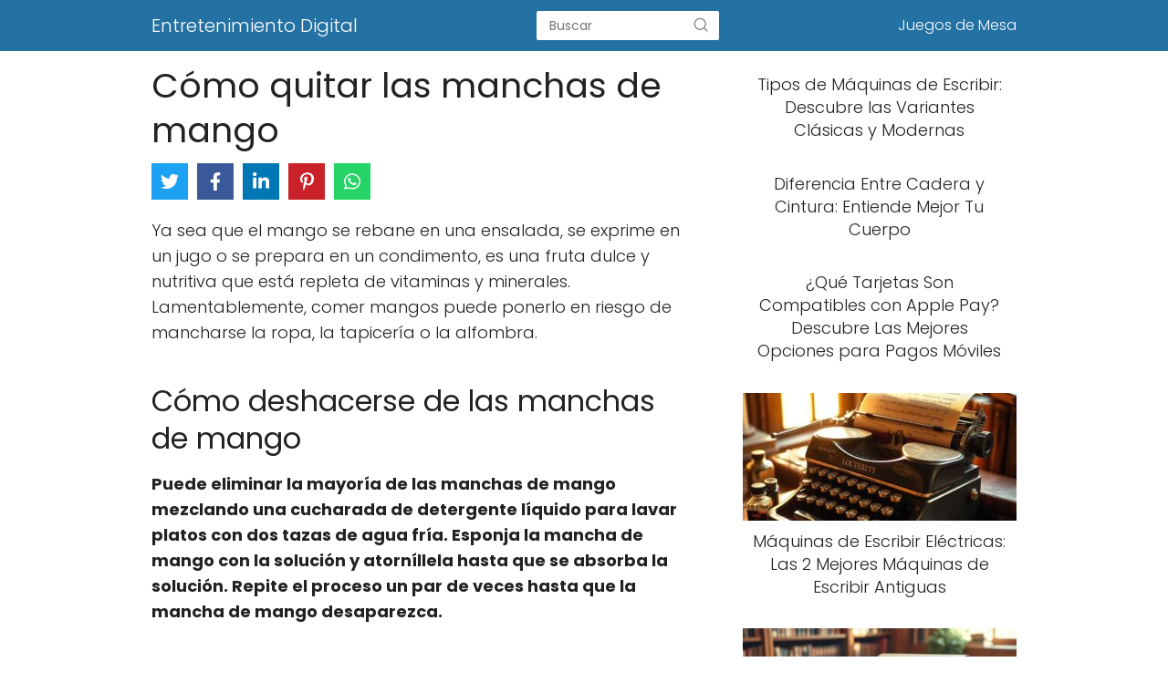

--- FILE ---
content_type: text/html; charset=UTF-8
request_url: https://entretenimientodigital.net/como-quitar-las-manchas-de-mango/
body_size: 23526
content:
<!DOCTYPE html><html lang="es" prefix="og: https://ogp.me/ns#" ><head><meta charset="UTF-8"><meta name="viewport" content="width=device-width, initial-scale=1.0, maximum-scale=2.0"><link rel="dns-prefetch" href="https://www.googletagmanager.com"><link rel="preconnect" href="https://fonts.googleapis.com" crossorigin><link rel="preconnect" href="https://fonts.gstatic.com/" crossorigin><link rel="preconnect" href="https://www.googletagmanager.com" crossorigin><title>Cómo quitar las manchas de mango - Entretenimiento Digital</title><style id="rocket-critical-css">#cvpboxOverlay,#cvpboxWrapper,#cvpcolorbox{position:absolute;top:0;left:0;z-index:9999}#cvpboxWrapper{max-width:none}#cvpboxOverlay{position:fixed;width:100%;height:100%}#cvpboxBottomLeft,#cvpboxMiddleLeft{clear:left}#cvpboxContent{position:relative}#cvpboxTitle{margin:0}#cvpboxLoadingGraphic,#cvpboxLoadingOverlay{position:absolute;top:0;left:0;width:100%;height:100%}#cvpboxContent,#cvpcolorbox{box-sizing:content-box;-moz-box-sizing:content-box;-webkit-box-sizing:content-box}#cvpboxOverlay{background:#000}#cvpcolorbox{outline:0}#cvpboxContent{margin:20px}#cvpboxTitle{position:absolute;left:4px;color:#ccc}#cvpboxCurrent{position:absolute;top:-20px;right:20px;color:#ccc}#cvpboxLoadingGraphic{background:url([data-uri]) center center no-repeat}#cvpboxNext,#cvpboxPrevious,#cvpboxSlideshow{border:0;padding:0;margin:0;overflow:visible;width:auto;background:0}#cvpboxSlideshow{position:absolute;top:-20px;right:90px;color:#fff}#cvpboxNext,#cvpboxPrevious{position:absolute;top:50%;margin-top:-32px;width:45px;height:60px;text-indent:-9999px;opacity:.5}#cvpboxNext,#cvpboxPrevious{background-image:url([data-uri]);background-repeat:no-repeat}#cvpboxPrevious{left:5px;background-position:top left}#cvpboxNext{right:5px;background-position:top right}h1,h2,h4{overflow-wrap:break-word}ul{overflow-wrap:break-word}p{overflow-wrap:break-word}:root{--wp--preset--font-size--normal:16px;--wp--preset--font-size--huge:42px}#cookie-law-info-bar{font-size:15px;margin:0 auto;padding:12px 10px;position:absolute;text-align:center;box-sizing:border-box;width:100%;z-index:9999;display:none;left:0;font-weight:300;box-shadow:0 -1px 10px 0 rgba(172,171,171,.3)}#cookie-law-info-again{font-size:10pt;margin:0;padding:5px 10px;text-align:center;z-index:9999;box-shadow:#161616 2px 2px 5px 2px}#cookie-law-info-bar span{vertical-align:middle}.cli-plugin-button,.cli-plugin-button:visited{display:inline-block;padding:9px 12px;color:#fff;text-decoration:none;position:relative;margin-left:5px;text-decoration:none}.cli-plugin-main-link{margin-left:0;font-weight:550;text-decoration:underline}.cli-plugin-button,.cli-plugin-button:visited,.medium.cli-plugin-button,.medium.cli-plugin-button:visited{font-size:13px;font-weight:400;line-height:1}.cli-plugin-button{margin-top:5px}.cli-bar-popup{-moz-background-clip:padding;-webkit-background-clip:padding;background-clip:padding-box;-webkit-border-radius:30px;-moz-border-radius:30px;border-radius:30px;padding:20px}.cli-container-fluid{padding-right:15px;padding-left:15px;margin-right:auto;margin-left:auto}.cli-row{display:-ms-flexbox;display:flex;-ms-flex-wrap:wrap;flex-wrap:wrap;margin-right:-15px;margin-left:-15px}.cli-align-items-stretch{-ms-flex-align:stretch!important;align-items:stretch!important}.cli-px-0{padding-left:0;padding-right:0}.cli-btn{font-size:14px;display:inline-block;font-weight:400;text-align:center;white-space:nowrap;vertical-align:middle;border:1px solid transparent;padding:.5rem 1.25rem;line-height:1;border-radius:.25rem}.cli-modal-backdrop{position:fixed;top:0;right:0;bottom:0;left:0;z-index:1040;background-color:#000;display:none}.cli-modal-backdrop.cli-fade{opacity:0}.cli-modal a{text-decoration:none}.cli-modal .cli-modal-dialog{position:relative;width:auto;margin:.5rem;font-family:-apple-system,BlinkMacSystemFont,"Segoe UI",Roboto,"Helvetica Neue",Arial,sans-serif,"Apple Color Emoji","Segoe UI Emoji","Segoe UI Symbol";font-size:1rem;font-weight:400;line-height:1.5;color:#212529;text-align:left;display:-ms-flexbox;display:flex;-ms-flex-align:center;align-items:center;min-height:calc(100% - (.5rem * 2))}@media (min-width:576px){.cli-modal .cli-modal-dialog{max-width:500px;margin:1.75rem auto;min-height:calc(100% - (1.75rem * 2))}}@media (min-width:992px){.cli-modal .cli-modal-dialog{max-width:900px}}.cli-modal-content{position:relative;display:-ms-flexbox;display:flex;-ms-flex-direction:column;flex-direction:column;width:100%;background-color:#fff;background-clip:padding-box;border-radius:.3rem;outline:0}.cli-modal .cli-modal-close{position:absolute;right:10px;top:10px;z-index:1;padding:0;background-color:transparent!important;border:0;-webkit-appearance:none;font-size:1.5rem;font-weight:700;line-height:1;color:#000;text-shadow:0 1px 0 #fff}.cli-switch{display:inline-block;position:relative;min-height:1px;padding-left:70px;font-size:14px}.cli-switch input[type="checkbox"]{display:none}.cli-switch .cli-slider{background-color:#e3e1e8;height:24px;width:50px;bottom:0;left:0;position:absolute;right:0;top:0}.cli-switch .cli-slider:before{background-color:#fff;bottom:2px;content:"";height:20px;left:2px;position:absolute;width:20px}.cli-switch .cli-slider{border-radius:34px}.cli-switch .cli-slider:before{border-radius:50%}.cli-tab-content{background:#fff}.cli-tab-content{width:100%;padding:30px}@media (max-width:767px){.cli-tab-content{padding:30px 10px}}.cli-container-fluid{padding-right:15px;padding-left:15px;margin-right:auto;margin-left:auto}.cli-row{display:-ms-flexbox;display:flex;-ms-flex-wrap:wrap;flex-wrap:wrap;margin-right:-15px;margin-left:-15px}.cli-align-items-stretch{-ms-flex-align:stretch!important;align-items:stretch!important}.cli-px-0{padding-left:0;padding-right:0}.cli-btn{font-size:14px;display:inline-block;font-weight:400;text-align:center;white-space:nowrap;vertical-align:middle;border:1px solid transparent;padding:.5rem 1.25rem;line-height:1;border-radius:.25rem}.cli-modal-backdrop{position:fixed;top:0;right:0;bottom:0;left:0;z-index:1040;background-color:#000;-webkit-transform:scale(0);transform:scale(0)}.cli-modal-backdrop.cli-fade{opacity:0}.cli-modal{position:fixed;top:0;right:0;bottom:0;left:0;z-index:99999;transform:scale(0);overflow:hidden;outline:0;display:none}.cli-modal a{text-decoration:none}.cli-modal .cli-modal-dialog{position:relative;width:auto;margin:.5rem;font-family:inherit;font-size:1rem;font-weight:400;line-height:1.5;color:#212529;text-align:left;display:-ms-flexbox;display:flex;-ms-flex-align:center;align-items:center;min-height:calc(100% - (.5rem * 2))}@media (min-width:576px){.cli-modal .cli-modal-dialog{max-width:500px;margin:1.75rem auto;min-height:calc(100% - (1.75rem * 2))}}.cli-modal-content{position:relative;display:-ms-flexbox;display:flex;-ms-flex-direction:column;flex-direction:column;width:100%;background-color:#fff;background-clip:padding-box;border-radius:.2rem;box-sizing:border-box;outline:0}.cli-switch{display:inline-block;position:relative;min-height:1px;padding-left:38px;font-size:14px}.cli-switch input[type="checkbox"]{display:none}.cli-switch .cli-slider{background-color:#e3e1e8;height:20px;width:38px;bottom:0;left:0;position:absolute;right:0;top:0}.cli-switch .cli-slider:before{background-color:#fff;bottom:2px;content:"";height:15px;left:3px;position:absolute;width:15px}.cli-switch .cli-slider{border-radius:34px;font-size:0}.cli-switch .cli-slider:before{border-radius:50%}.cli-tab-content{background:#fff}.cli-tab-content{width:100%;padding:5px 30px 5px 5px;box-sizing:border-box}@media (max-width:767px){.cli-tab-content{padding:30px 10px}}.cli-tab-footer .cli-btn{background-color:#00acad;padding:10px 15px;text-decoration:none}.cli-tab-footer .wt-cli-privacy-accept-btn{background-color:#61a229;color:#fff;border-radius:0}.cli-tab-footer{width:100%;text-align:right;padding:20px 0}.cli-col-12{width:100%}.cli-tab-header{display:flex;justify-content:space-between}.cli-tab-header a:before{width:10px;height:2px;left:0;top:calc(50% - 1px)}.cli-tab-header a:after{width:2px;height:10px;left:4px;top:calc(50% - 5px);-webkit-transform:none;transform:none}.cli-tab-header a:before{width:7px;height:7px;border-right:1px solid #4a6e78;border-bottom:1px solid #4a6e78;content:" ";transform:rotate(-45deg);margin-right:10px}.cli-tab-header a.cli-nav-link{position:relative;display:flex;align-items:center;font-size:14px;color:#000;text-transform:capitalize}.cli-tab-header{border-radius:5px;padding:12px 15px;background-color:#f2f2f2}.cli-modal .cli-modal-close{position:absolute;right:0;top:0;z-index:1;-webkit-appearance:none;width:40px;height:40px;padding:0;border-radius:50%;padding:10px;background:transparent;border:none;min-width:40px}.cli-tab-container h4{font-family:inherit;font-size:16px;margin-bottom:15px;margin:10px 0}#cliSettingsPopup .cli-tab-section-container{padding-top:12px}.cli-privacy-content-text{font-size:14px;line-height:1.4;margin-top:0;padding:0;color:#000}.cli-tab-content{display:none}.cli-tab-section .cli-tab-content{padding:10px 20px 5px 20px}.cli-tab-section{margin-top:5px}@media (min-width:992px){.cli-modal .cli-modal-dialog{max-width:645px}}.cli-switch .cli-slider:after{content:attr(data-cli-disable);position:absolute;right:50px;color:#000;font-size:12px;text-align:right;min-width:80px}.cli-privacy-overview:not(.cli-collapsed) .cli-privacy-content{max-height:60px;overflow:hidden}a.cli-privacy-readmore{font-size:12px;margin-top:12px;display:inline-block;padding-bottom:0;color:#000;text-decoration:underline}.cli-modal-footer{position:relative}a.cli-privacy-readmore:before{content:attr(data-readmore-text)}.cli-modal-close svg{fill:#000}span.cli-necessary-caption{color:#000;font-size:12px}.cli-tab-container .cli-row{max-height:500px;overflow-y:auto}.cli-tab-section .cookielawinfo-row-cat-table td,.cli-tab-section .cookielawinfo-row-cat-table th{font-size:12px}.wt-cli-sr-only{display:none;font-size:16px}.cli-bar-container{float:none;margin:0 auto;display:-webkit-box;display:-moz-box;display:-ms-flexbox;display:-webkit-flex;display:flex;justify-content:space-between;-webkit-box-align:center;-moz-box-align:center;-ms-flex-align:center;-webkit-align-items:center;align-items:center}.cli-bar-btn_container{margin-left:20px;display:-webkit-box;display:-moz-box;display:-ms-flexbox;display:-webkit-flex;display:flex;-webkit-box-align:center;-moz-box-align:center;-ms-flex-align:center;-webkit-align-items:center;align-items:center;flex-wrap:nowrap}.cli-bar-btn_container a{white-space:nowrap}.cli-style-v2 .cli-plugin-main-link{font-weight:inherit}.cli-style-v2{font-size:11pt;line-height:18px;font-weight:400}.cli-style-v2 .cli-bar-message{width:70%;text-align:left}.cli-style-v2 .cli-bar-btn_container .cli_action_button,.cli-style-v2 .cli-bar-btn_container .cli_settings_button{margin-left:5px}#cookie-law-info-bar[data-cli-style="cli-style-v2"]{padding:14px 25px}.cli-style-v2 .cli-plugin-main-link:not(.cli-plugin-button){text-decoration:underline}.cli-style-v2 .cli-bar-btn_container .cli-plugin-button{margin-top:5px;margin-bottom:5px}.wt-cli-necessary-checkbox{display:none!important}@media (max-width:985px){.cli-style-v2 .cli-bar-message{width:100%}.cli-style-v2.cli-bar-container{justify-content:left;flex-wrap:wrap}.cli-style-v2 .cli-bar-btn_container{margin-left:0;margin-top:10px}#cookie-law-info-bar[data-cli-style="cli-style-v2"]{padding:25px 25px}}.wt-cli-privacy-overview-actions{padding-bottom:0}@media only screen and (max-width:479px) and (min-width:320px){.cli-style-v2 .cli-bar-btn_container{flex-wrap:wrap}}.wt-cli-cookie-description{font-size:14px;line-height:1.4;margin-top:0;padding:0;color:#000}.novashare-buttons{position:relative}.novashare-buttons-wrapper{display:flex;flex-wrap:wrap}body a.novashare-button{display:inline-flex;height:40px;line-height:40px;margin:0 10px 10px 0;padding:0;font-size:14px;overflow:hidden;text-decoration:none;border:none}.novashare-button-block{display:inline-flex;align-items:center}.novashare-button-wrapper{display:inline-flex;align-items:center;overflow:hidden;width:100%}.novashare-button-icon{background:#333;color:#fff;height:40px;width:40px;min-width:40px;box-sizing:border-box}.novashare-button-icon>*{height:50%;margin:0 auto}.novashare-button-label{background:#333;color:#fff;height:100%;box-sizing:border-box;flex-grow:1;padding:0 15px 0 0;overflow:hidden}.novashare-button-label-wrapper{white-space:nowrap;overflow:hidden;text-overflow:ellipsis}.novashare-button.twitter .novashare-button-block{background:#1da1f2}.novashare-button.facebook .novashare-button-block{background:#3b5998}.novashare-button.linkedin .novashare-button-block{background:#0077b5}.novashare-button.pinterest .novashare-button-block{background:#c92228}.novashare-button.whatsapp .novashare-button-block{background:#25d366}.novashare-inline{margin-bottom:10px}.novashare-hide{display:none}*{margin:0;padding:0;box-sizing:border-box}body{margin:0;padding:0}img{max-width:100%;height:auto;object-fit:contain}h1{margin:5px 0}h2,h4{margin:10px 0}p{margin:0;margin-bottom:20px;overflow-wrap:break-word}ul li{overflow-wrap:break-word}a{text-decoration:none}header{z-index:999}header label{display:none}input:not([type=submit]):not([type=radio]):not([type=checkbox]):not([type=file]),textarea{padding:.5rem .6rem;font-size:1.1rem;outline:0}input:not([type=submit]):not([type=radio]):not([type=checkbox]):not([type=file]),textarea{display:inline-block;width:100%;padding:.5rem .75rem;-webkit-box-shadow:inset 0 1px 3px #f6f6f7;box-shadow:inset 0 1px 3px #f6f6f7;background-color:#fff;border-radius:2px}button,input,textarea{font-family:inherit;font-size:inherit;line-height:inherit;outline:0}iframe{max-width:100%}i{font-style:italic}table{table-layout:fixed}table{background-color:transparent;border-spacing:0;border-collapse:collapse;min-width:100%;margin-bottom:26px;margin-bottom:1.625rem}table td,table th{padding:8px;padding:.5rem;line-height:1.5;vertical-align:top;border-top:1px solid #ebebeb}table thead th{vertical-align:bottom;border-bottom:2px solid #ebebeb;font-weight:700}table:last-child{margin-bottom:0}.site-header{width:100%;margin-bottom:8px;width:100%;z-index:999;opacity:1;min-height:56px}.site-header-content{margin:0 auto;position:relative;display:flex;align-items:center;justify-content:space-between}.site-name{display:inline-block;line-height:56px}.site-name{font-size:1.25rem}.content-single{flex-wrap:wrap}.content-single{margin:0 auto;position:relative}.article-full{width:100%}.article-full{display:inline-block;vertical-align:top}.post-thumbnail{margin-bottom:2rem;text-align:center}.the-content{margin-bottom:1.5rem}.the-content h2{margin-top:2.5rem!important;margin-bottom:1rem!important}ul.breadcrumb{list-style:none}.breadcrumb li{display:inline;margin:0}.breadcrumb li:after{content:'›';margin:0 4px}.breadcrumb li:last-child:after{content:'';margin:0}.footer-breadcrumb .breadcrumb{padding:10px;border-top:1px solid #ddd}.go-top{display:none;height:45px;width:45px;line-height:40px;text-align:center;border-radius:100px;font-size:30px;position:fixed;bottom:20px;right:20px}.go-top>span{display:none}.arrow{border:solid #fff;border-width:0 2px 2px 0;display:inline-block;padding:4px}.arrow-up{transform:rotate(-135deg);-webkit-transform:rotate(-135deg)}.the-content h2:before{display:block;content:" ";margin-top:-70px;height:70px;visibility:hidden}#commentform input,#commentform textarea{margin-top:15px}#commentform input,#commentform textarea{border-radius:2px;outline:0}#commentform textarea{resize:none}.comment-form-cookies-consent{display:none}.comment-notes{display:none}#btn-menu{display:none}#menu{-webkit-touch-callout:none;z-index:100;position:relative;display:inline-block}#menu ul,#menu ul li{list-style:none;padding:0;margin:0;box-sizing:border-box}#menu ul a{text-decoration:none}#menu>ul{padding:0;margin:0;position:relative}#menu>ul>li{display:inline-block;text-align:left;line-height:56px;padding:0;width:auto}.circle{width:28px;height:28px;position:relative}.line{position:absolute;height:3px;width:100%;border-radius:8px}.top{top:18%}.middle{top:48%}.bottom{top:78%}@media (max-width:1050px){#menu ul{min-height:auto!important}#menu{height:100%;width:100%;position:fixed;left:0;transform:translateX(-100%);background:#f9f9f9;overflow:auto!important;padding-bottom:56px}#menu>ul{width:100%}#menu>ul>li{width:100%;display:inline-table;background-color:#f9f9f9}#menu>ul>li>a{padding:0 10px 0 20px}#menu>ul{font-size:18px}}@media (min-width:1050px){#menu>ul{text-align:right!important}#menu>ul>li{line-height:56px;margin:0 0 0 30px}#menu>ul>li:first-child{margin:0!important}}@media (min-width:768px) and (max-width:1050px){.article-full{padding-left:1rem}}@media (min-width:1050px){.site-header{position:sticky;top:0}.content-single{display:flex}.post-thumbnail{margin:0 auto;margin-top:1rem;margin-bottom:1rem}.content-single,.site-header-content{padding-left:1rem;padding-right:1rem}.footer-breadcrumb .breadcrumb-trail{display:none}}@media (max-width:1050px){body,html{margin:0;height:100%}.site-header{position:fixed}header label{display:block;height:56px;line-height:56px;padding:12px 20px 0 20px}header #menu a{display:block;color:#222!important}.post-thumbnail{margin:1rem -1rem 1rem -1rem}.content-single{display:block}.go-top{width:100%;position:relative;display:block;border-radius:0!important;bottom:auto;right:auto}.go-top>span{display:inline;margin-right:10px;font-size:1.2rem}.site-name{padding:0 1rem}.article-full{width:100%!important;padding:0 1rem 1rem 1rem!important;margin:0 auto;display:block}.content-single{padding-top:4rem}.article-full>.breadcrumb-trail{display:none}}@media (max-width:480px){.post-thumbnail{margin-top:1rem!important;margin-bottom:1rem!important}}.cookielawinfo-column-1{width:25%}.cookielawinfo-column-3{width:15%}.cookielawinfo-column-4{width:50%}table.cookielawinfo-winter{font:85% "Lucida Grande","Lucida Sans Unicode","Trebuchet MS",sans-serif;padding:0;margin:10px 0 20px;border-collapse:collapse;color:#333;background:#F3F5F7}table.cookielawinfo-winter thead th{background:#3A4856;padding:15px 10px;color:#fff;text-align:left;font-weight:400}table.cookielawinfo-winter tbody{border-left:1px solid #EAECEE;border-right:1px solid #EAECEE}table.cookielawinfo-winter tbody{border-bottom:1px solid #EAECEE}table.cookielawinfo-winter tbody td{padding:10px;background:url(https://entretenimientodigital.net/wp-content/plugins/cookie-law-info/images/td_back.gif) repeat-x;text-align:left}table.cookielawinfo-winter tbody tr{background:#F3F5F7}@media (max-width:800px){table.cookielawinfo-row-cat-table td,table.cookielawinfo-row-cat-table th{width:23%;font-size:12px;word-wrap:break-word}table.cookielawinfo-row-cat-table .cookielawinfo-column-4,table.cookielawinfo-row-cat-table .cookielawinfo-column-4{width:45%}}.cookielawinfo-row-cat-table{width:99%;margin-left:5px}</style><link rel="preload" href="https://entretenimientodigital.net/wp-content/cache/min/1/75197dcf898dcd2e4b354c405ce44b74.css" as="style" onload="this.onload=null;this.rel='stylesheet'" data-minify="1" /><meta name="robots" content="index, follow, max-snippet:-1, max-video-preview:-1, max-image-preview:large"/><link rel="canonical" href="https://entretenimientodigital.net/como-quitar-las-manchas-de-mango/"/><meta property="og:locale" content="es_ES"/><meta property="og:type" content="article"/><meta property="og:title" content="Cómo quitar las manchas de mango - Entretenimiento Digital"/><meta property="og:description" content="Ya sea que el mango se rebane en una ensalada, se exprime ... &lt;a title=&quot;Cómo quitar las manchas de mango&quot; class=&quot;read-more&quot; href=&quot;https://entretenimientodigital.net/como-quitar-las-manchas-de-mango/&quot; aria-label=&quot;Más en Cómo quitar las manchas de mango&quot;&gt;Leer más&lt;/a&gt;"/><meta property="og:url" content="https://entretenimientodigital.net/como-quitar-las-manchas-de-mango/"/><meta property="og:site_name" content="Entretenimiento Digital"/><meta property="article:section" content="Manchas de ropa Manchas de interior"/><meta property="article:published_time" content="2022-08-18T23:10:24+00:00"/><meta name="twitter:card" content="summary_large_image"/><meta name="twitter:title" content="Cómo quitar las manchas de mango - Entretenimiento Digital"/><meta name="twitter:description" content="Ya sea que el mango se rebane en una ensalada, se exprime ... &lt;a title=&quot;Cómo quitar las manchas de mango&quot; class=&quot;read-more&quot; href=&quot;https://entretenimientodigital.net/como-quitar-las-manchas-de-mango/&quot; aria-label=&quot;Más en Cómo quitar las manchas de mango&quot;&gt;Leer más&lt;/a&gt;"/><meta name="twitter:label1" content="Escrito por"/><meta name="twitter:data1" content="sony"/><meta name="twitter:label2" content="Tiempo de lectura"/><meta name="twitter:data2" content="7 minutos"/><script type="application/ld+json" class="rank-math-schema">{"@context":"https://schema.org","@graph":[{"@type":"Organization","@id":"https://entretenimientodigital.net/#organization","name":"Entretenimiento Digital"},{"@type":"WebSite","@id":"https://entretenimientodigital.net/#website","url":"https://entretenimientodigital.net","name":"Entretenimiento Digital","publisher":{"@id":"https://entretenimientodigital.net/#organization"},"inLanguage":"es"},{"@type":"WebPage","@id":"https://entretenimientodigital.net/como-quitar-las-manchas-de-mango/#webpage","url":"https://entretenimientodigital.net/como-quitar-las-manchas-de-mango/","name":"C\u00f3mo quitar las manchas de mango - Entretenimiento Digital","datePublished":"2022-08-18T23:10:24+00:00","dateModified":"2022-08-18T23:10:24+00:00","isPartOf":{"@id":"https://entretenimientodigital.net/#website"},"inLanguage":"es"},{"@type":"Person","@id":"https://entretenimientodigital.net/como-quitar-las-manchas-de-mango/#author","name":"sony","image":{"@type":"ImageObject","@id":"https://secure.gravatar.com/avatar/93968f668d403cd4d5fd18af14c5ff91b7b839a0130dda0a741f7cd345bd2dda?s=96&amp;d=mm&amp;r=g","url":"https://secure.gravatar.com/avatar/93968f668d403cd4d5fd18af14c5ff91b7b839a0130dda0a741f7cd345bd2dda?s=96&amp;d=mm&amp;r=g","caption":"sony","inLanguage":"es"},"worksFor":{"@id":"https://entretenimientodigital.net/#organization"}},{"@type":"BlogPosting","headline":"C\u00f3mo quitar las manchas de mango - Entretenimiento Digital","datePublished":"2022-08-18T23:10:24+00:00","dateModified":"2022-08-18T23:10:24+00:00","author":{"@id":"https://entretenimientodigital.net/como-quitar-las-manchas-de-mango/#author","name":"sony"},"publisher":{"@id":"https://entretenimientodigital.net/#organization"},"description":"Ya sea que el mango se rebane en una ensalada, se exprime en un jugo o se prepara en un condimento, es una fruta dulce y nutritiva que est\u00e1 repleta de vitaminas y minerales. Lamentablemente, comer mangos puede ponerlo en riesgo de mancharse la ropa, la tapicer\u00eda o la alfombra. ","name":"C\u00f3mo quitar las manchas de mango - Entretenimiento Digital","@id":"https://entretenimientodigital.net/como-quitar-las-manchas-de-mango/#richSnippet","isPartOf":{"@id":"https://entretenimientodigital.net/como-quitar-las-manchas-de-mango/#webpage"},"inLanguage":"es","mainEntityOfPage":{"@id":"https://entretenimientodigital.net/como-quitar-las-manchas-de-mango/#webpage"}}]}</script><meta property="og:locale" content="es_ES"/><meta property="og:type" content="article"/><meta property="og:title" content="Cómo quitar las manchas de mango"/><meta property="og:description" content="Ya sea que el mango se rebane en una ensalada, se exprime en un jugo o se prepara en un condimento, es una fruta dulce y nutritiva que está repleta de vitaminas ..."/><meta property="og:url" content="https://entretenimientodigital.net/como-quitar-las-manchas-de-mango/"/><meta property="og:site_name" content="Entretenimiento Digital"/><meta property="og:updated_time" content="2022-08-18T23:10:24+00:00"/><meta property="article:published_time" content="2022-08-18T23:10:24+00:00"/><meta property="article:modified_time" content="2022-08-18T23:10:24+00:00"/><meta name="twitter:card" content="summary_large_image"/><meta name="twitter:title" content="Cómo quitar las manchas de mango"/><meta name="twitter:description" content="Ya sea que el mango se rebane en una ensalada, se exprime en un jugo o se prepara en un condimento, es una fruta dulce y nutritiva que está repleta de vitaminas ..."/><link rel='dns-prefetch' href='//fonts.googleapis.com'/><link rel="alternate" type="application/rss+xml" title="Entretenimiento Digital &raquo; Feed" href="https://entretenimientodigital.net/feed/"/><link rel="alternate" type="application/rss+xml" title="Entretenimiento Digital &raquo; Feed de los comentarios" href="https://entretenimientodigital.net/comments/feed/"/><link rel="alternate" type="application/rss+xml" title="Entretenimiento Digital &raquo; Comentario Cómo quitar las manchas de mango del feed" href="https://entretenimientodigital.net/como-quitar-las-manchas-de-mango/feed/"/><link rel="alternate" title="oEmbed (JSON)" type="application/json+oembed" href="https://entretenimientodigital.net/wp-json/oembed/1.0/embed?url=https%3A%2F%2Fentretenimientodigital.net%2Fcomo-quitar-las-manchas-de-mango%2F"/><link rel="alternate" title="oEmbed (XML)" type="text/xml+oembed" href="https://entretenimientodigital.net/wp-json/oembed/1.0/embed?url=https%3A%2F%2Fentretenimientodigital.net%2Fcomo-quitar-las-manchas-de-mango%2F&#038;format=xml"/><link rel="alternate" type="application/rss+xml" title="Entretenimiento Digital &raquo; Historias Feed" href="https://entretenimientodigital.net/web-stories/feed/"><style id='wp-img-auto-sizes-contain-inline-css' type='text/css'>img:is([sizes=auto i],[sizes^="auto," i]){contain-intrinsic-size:3000px 1500px}</style><style id='wp-block-library-inline-css' type='text/css'>:root{--wp-block-synced-color:#7a00df;--wp-block-synced-color--rgb:122,0,223;--wp-bound-block-color:var(--wp-block-synced-color);--wp-editor-canvas-background:#ddd;--wp-admin-theme-color:#007cba;--wp-admin-theme-color--rgb:0,124,186;--wp-admin-theme-color-darker-10:#006ba1;--wp-admin-theme-color-darker-10--rgb:0,107,160.5;--wp-admin-theme-color-darker-20:#005a87;--wp-admin-theme-color-darker-20--rgb:0,90,135;--wp-admin-border-width-focus:2px}@media (min-resolution:192dpi){:root{--wp-admin-border-width-focus:1.5px}}.wp-element-button{cursor:pointer}:root .has-very-light-gray-background-color{background-color:#eee}:root .has-very-dark-gray-background-color{background-color:#313131}:root .has-very-light-gray-color{color:#eee}:root .has-very-dark-gray-color{color:#313131}:root .has-vivid-green-cyan-to-vivid-cyan-blue-gradient-background{background:linear-gradient(135deg,#00d084,#0693e3)}:root .has-purple-crush-gradient-background{background:linear-gradient(135deg,#34e2e4,#4721fb 50%,#ab1dfe)}:root .has-hazy-dawn-gradient-background{background:linear-gradient(135deg,#faaca8,#dad0ec)}:root .has-subdued-olive-gradient-background{background:linear-gradient(135deg,#fafae1,#67a671)}:root .has-atomic-cream-gradient-background{background:linear-gradient(135deg,#fdd79a,#004a59)}:root .has-nightshade-gradient-background{background:linear-gradient(135deg,#330968,#31cdcf)}:root .has-midnight-gradient-background{background:linear-gradient(135deg,#020381,#2874fc)}:root{--wp--preset--font-size--normal:16px;--wp--preset--font-size--huge:42px}.has-regular-font-size{font-size:1em}.has-larger-font-size{font-size:2.625em}.has-normal-font-size{font-size:var(--wp--preset--font-size--normal)}.has-huge-font-size{font-size:var(--wp--preset--font-size--huge)}.has-text-align-center{text-align:center}.has-text-align-left{text-align:left}.has-text-align-right{text-align:right}.has-fit-text{white-space:nowrap!important}#end-resizable-editor-section{display:none}.aligncenter{clear:both}.items-justified-left{justify-content:flex-start}.items-justified-center{justify-content:center}.items-justified-right{justify-content:flex-end}.items-justified-space-between{justify-content:space-between}.screen-reader-text{border:0;clip-path:inset(50%);height:1px;margin:-1px;overflow:hidden;padding:0;position:absolute;width:1px;word-wrap:normal!important}.screen-reader-text:focus{background-color:#ddd;clip-path:none;color:#444;display:block;font-size:1em;height:auto;left:5px;line-height:normal;padding:15px 23px 14px;text-decoration:none;top:5px;width:auto;z-index:100000}html :where(.has-border-color){border-style:solid}html :where([style*=border-top-color]){border-top-style:solid}html :where([style*=border-right-color]){border-right-style:solid}html :where([style*=border-bottom-color]){border-bottom-style:solid}html :where([style*=border-left-color]){border-left-style:solid}html :where([style*=border-width]){border-style:solid}html :where([style*=border-top-width]){border-top-style:solid}html :where([style*=border-right-width]){border-right-style:solid}html :where([style*=border-bottom-width]){border-bottom-style:solid}html :where([style*=border-left-width]){border-left-style:solid}html :where(img[class*=wp-image-]){height:auto;max-width:100%}:where(figure){margin:0 0 1em}html :where(.is-position-sticky){--wp-admin--admin-bar--position-offset:var(--wp-admin--admin-bar--height,0)}@media screen and (max-width:600px){html :where(.is-position-sticky){--wp-admin--admin-bar--position-offset:0}}</style><style id='global-styles-inline-css' type='text/css'>:root{--wp--preset--aspect-ratio--square:1;--wp--preset--aspect-ratio--4-3:4/3;--wp--preset--aspect-ratio--3-4:3/4;--wp--preset--aspect-ratio--3-2:3/2;--wp--preset--aspect-ratio--2-3:2/3;--wp--preset--aspect-ratio--16-9:16/9;--wp--preset--aspect-ratio--9-16:9/16;--wp--preset--color--black:#000;--wp--preset--color--cyan-bluish-gray:#abb8c3;--wp--preset--color--white:#fff;--wp--preset--color--pale-pink:#f78da7;--wp--preset--color--vivid-red:#cf2e2e;--wp--preset--color--luminous-vivid-orange:#ff6900;--wp--preset--color--luminous-vivid-amber:#fcb900;--wp--preset--color--light-green-cyan:#7bdcb5;--wp--preset--color--vivid-green-cyan:#00d084;--wp--preset--color--pale-cyan-blue:#8ed1fc;--wp--preset--color--vivid-cyan-blue:#0693e3;--wp--preset--color--vivid-purple:#9b51e0;--wp--preset--gradient--vivid-cyan-blue-to-vivid-purple:linear-gradient(135deg,rgb(6,147,227) 0%,rgb(155,81,224) 100%);--wp--preset--gradient--light-green-cyan-to-vivid-green-cyan:linear-gradient(135deg,rgb(122,220,180) 0%,rgb(0,208,130) 100%);--wp--preset--gradient--luminous-vivid-amber-to-luminous-vivid-orange:linear-gradient(135deg,rgb(252,185,0) 0%,rgb(255,105,0) 100%);--wp--preset--gradient--luminous-vivid-orange-to-vivid-red:linear-gradient(135deg,rgb(255,105,0) 0%,rgb(207,46,46) 100%);--wp--preset--gradient--very-light-gray-to-cyan-bluish-gray:linear-gradient(135deg,rgb(238,238,238) 0%,rgb(169,184,195) 100%);--wp--preset--gradient--cool-to-warm-spectrum:linear-gradient(135deg,rgb(74,234,220) 0%,rgb(151,120,209) 20%,rgb(207,42,186) 40%,rgb(238,44,130) 60%,rgb(251,105,98) 80%,rgb(254,248,76) 100%);--wp--preset--gradient--blush-light-purple:linear-gradient(135deg,rgb(255,206,236) 0%,rgb(152,150,240) 100%);--wp--preset--gradient--blush-bordeaux:linear-gradient(135deg,rgb(254,205,165) 0%,rgb(254,45,45) 50%,rgb(107,0,62) 100%);--wp--preset--gradient--luminous-dusk:linear-gradient(135deg,rgb(255,203,112) 0%,rgb(199,81,192) 50%,rgb(65,88,208) 100%);--wp--preset--gradient--pale-ocean:linear-gradient(135deg,rgb(255,245,203) 0%,rgb(182,227,212) 50%,rgb(51,167,181) 100%);--wp--preset--gradient--electric-grass:linear-gradient(135deg,rgb(202,248,128) 0%,rgb(113,206,126) 100%);--wp--preset--gradient--midnight:linear-gradient(135deg,rgb(2,3,129) 0%,rgb(40,116,252) 100%);--wp--preset--font-size--small:13px;--wp--preset--font-size--medium:20px;--wp--preset--font-size--large:36px;--wp--preset--font-size--x-large:42px;--wp--preset--spacing--20:.44rem;--wp--preset--spacing--30:.67rem;--wp--preset--spacing--40:1rem;--wp--preset--spacing--50:1.5rem;--wp--preset--spacing--60:2.25rem;--wp--preset--spacing--70:3.38rem;--wp--preset--spacing--80:5.06rem;--wp--preset--shadow--natural:6px 6px 9px rgba(0,0,0,.2);--wp--preset--shadow--deep:12px 12px 50px rgba(0,0,0,.4);--wp--preset--shadow--sharp:6px 6px 0 rgba(0,0,0,.2);--wp--preset--shadow--outlined:6px 6px 0 -3px rgb(255,255,255),6px 6px rgb(0,0,0);--wp--preset--shadow--crisp:6px 6px 0 rgb(0,0,0)}:where(.is-layout-flex){gap:.5em}:where(.is-layout-grid){gap:.5em}body .is-layout-flex{display:flex}.is-layout-flex{flex-wrap:wrap;align-items:center}.is-layout-flex>:is(*,div){margin:0}body .is-layout-grid{display:grid}.is-layout-grid>:is(*,div){margin:0}:where(.wp-block-columns.is-layout-flex){gap:2em}:where(.wp-block-columns.is-layout-grid){gap:2em}:where(.wp-block-post-template.is-layout-flex){gap:1.25em}:where(.wp-block-post-template.is-layout-grid){gap:1.25em}.has-black-color{color:var(--wp--preset--color--black)!important}.has-cyan-bluish-gray-color{color:var(--wp--preset--color--cyan-bluish-gray)!important}.has-white-color{color:var(--wp--preset--color--white)!important}.has-pale-pink-color{color:var(--wp--preset--color--pale-pink)!important}.has-vivid-red-color{color:var(--wp--preset--color--vivid-red)!important}.has-luminous-vivid-orange-color{color:var(--wp--preset--color--luminous-vivid-orange)!important}.has-luminous-vivid-amber-color{color:var(--wp--preset--color--luminous-vivid-amber)!important}.has-light-green-cyan-color{color:var(--wp--preset--color--light-green-cyan)!important}.has-vivid-green-cyan-color{color:var(--wp--preset--color--vivid-green-cyan)!important}.has-pale-cyan-blue-color{color:var(--wp--preset--color--pale-cyan-blue)!important}.has-vivid-cyan-blue-color{color:var(--wp--preset--color--vivid-cyan-blue)!important}.has-vivid-purple-color{color:var(--wp--preset--color--vivid-purple)!important}.has-black-background-color{background-color:var(--wp--preset--color--black)!important}.has-cyan-bluish-gray-background-color{background-color:var(--wp--preset--color--cyan-bluish-gray)!important}.has-white-background-color{background-color:var(--wp--preset--color--white)!important}.has-pale-pink-background-color{background-color:var(--wp--preset--color--pale-pink)!important}.has-vivid-red-background-color{background-color:var(--wp--preset--color--vivid-red)!important}.has-luminous-vivid-orange-background-color{background-color:var(--wp--preset--color--luminous-vivid-orange)!important}.has-luminous-vivid-amber-background-color{background-color:var(--wp--preset--color--luminous-vivid-amber)!important}.has-light-green-cyan-background-color{background-color:var(--wp--preset--color--light-green-cyan)!important}.has-vivid-green-cyan-background-color{background-color:var(--wp--preset--color--vivid-green-cyan)!important}.has-pale-cyan-blue-background-color{background-color:var(--wp--preset--color--pale-cyan-blue)!important}.has-vivid-cyan-blue-background-color{background-color:var(--wp--preset--color--vivid-cyan-blue)!important}.has-vivid-purple-background-color{background-color:var(--wp--preset--color--vivid-purple)!important}.has-black-border-color{border-color:var(--wp--preset--color--black)!important}.has-cyan-bluish-gray-border-color{border-color:var(--wp--preset--color--cyan-bluish-gray)!important}.has-white-border-color{border-color:var(--wp--preset--color--white)!important}.has-pale-pink-border-color{border-color:var(--wp--preset--color--pale-pink)!important}.has-vivid-red-border-color{border-color:var(--wp--preset--color--vivid-red)!important}.has-luminous-vivid-orange-border-color{border-color:var(--wp--preset--color--luminous-vivid-orange)!important}.has-luminous-vivid-amber-border-color{border-color:var(--wp--preset--color--luminous-vivid-amber)!important}.has-light-green-cyan-border-color{border-color:var(--wp--preset--color--light-green-cyan)!important}.has-vivid-green-cyan-border-color{border-color:var(--wp--preset--color--vivid-green-cyan)!important}.has-pale-cyan-blue-border-color{border-color:var(--wp--preset--color--pale-cyan-blue)!important}.has-vivid-cyan-blue-border-color{border-color:var(--wp--preset--color--vivid-cyan-blue)!important}.has-vivid-purple-border-color{border-color:var(--wp--preset--color--vivid-purple)!important}.has-vivid-cyan-blue-to-vivid-purple-gradient-background{background:var(--wp--preset--gradient--vivid-cyan-blue-to-vivid-purple)!important}.has-light-green-cyan-to-vivid-green-cyan-gradient-background{background:var(--wp--preset--gradient--light-green-cyan-to-vivid-green-cyan)!important}.has-luminous-vivid-amber-to-luminous-vivid-orange-gradient-background{background:var(--wp--preset--gradient--luminous-vivid-amber-to-luminous-vivid-orange)!important}.has-luminous-vivid-orange-to-vivid-red-gradient-background{background:var(--wp--preset--gradient--luminous-vivid-orange-to-vivid-red)!important}.has-very-light-gray-to-cyan-bluish-gray-gradient-background{background:var(--wp--preset--gradient--very-light-gray-to-cyan-bluish-gray)!important}.has-cool-to-warm-spectrum-gradient-background{background:var(--wp--preset--gradient--cool-to-warm-spectrum)!important}.has-blush-light-purple-gradient-background{background:var(--wp--preset--gradient--blush-light-purple)!important}.has-blush-bordeaux-gradient-background{background:var(--wp--preset--gradient--blush-bordeaux)!important}.has-luminous-dusk-gradient-background{background:var(--wp--preset--gradient--luminous-dusk)!important}.has-pale-ocean-gradient-background{background:var(--wp--preset--gradient--pale-ocean)!important}.has-electric-grass-gradient-background{background:var(--wp--preset--gradient--electric-grass)!important}.has-midnight-gradient-background{background:var(--wp--preset--gradient--midnight)!important}.has-small-font-size{font-size:var(--wp--preset--font-size--small)!important}.has-medium-font-size{font-size:var(--wp--preset--font-size--medium)!important}.has-large-font-size{font-size:var(--wp--preset--font-size--large)!important}.has-x-large-font-size{font-size:var(--wp--preset--font-size--x-large)!important}</style><style id='classic-theme-styles-inline-css' type='text/css'>/*! This file is auto-generated */.wp-block-button__link{color:#fff;background-color:#32373c;border-radius:9999px;box-shadow:none;text-decoration:none;padding:calc(.667em + 2px) calc(1.333em + 2px);font-size:1.125em}.wp-block-file__button{background:#32373c;color:#fff;text-decoration:none}</style><style id='crp-style-rounded-thumbs-inline-css' type='text/css'>.crp_related.crp-rounded-thumbs a{width:150px;height:150px;text-decoration:none}.crp_related.crp-rounded-thumbs img{max-width:150px;margin:auto}.crp_related.crp-rounded-thumbs .crp_title{width:100%}</style><link rel='preload' id='asap-google-fonts-css' href='https://fonts.googleapis.com/css2?family=Poppins:wght@300;400;700&#038;display=swap' as="style" onload="this.onload=null;this.rel='stylesheet'" type='text/css' media='all'/><link rel="https://api.w.org/" href="https://entretenimientodigital.net/wp-json/"/><link rel="alternate" title="JSON" type="application/json" href="https://entretenimientodigital.net/wp-json/wp/v2/posts/51675"/><link rel="EditURI" type="application/rsd+xml" title="RSD" href="https://entretenimientodigital.net/xmlrpc.php?rsd"/><link rel='shortlink' href='https://entretenimientodigital.net/?p=51675'/><style type="text/css">.aawp .aawp-tb__row--highlight{background-color:#256aaf}.aawp .aawp-tb__row--highlight{color:#fff}.aawp .aawp-tb__row--highlight a{color:#fff}</style> <script>(function(i,s,o,g,r,a,m){i['GoogleAnalyticsObject']=r;i[r]=i[r]||function(){ (i[r].q=i[r].q||[]).push(arguments)},i[r].l=1*new Date();a=s.createElement(o), m=s.getElementsByTagName(o)[0];a.async=1;a.src=g;m.parentNode.insertBefore(a,m) })(window,document,'script','https://www.google-analytics.com/analytics.js','ga'); ga('create', 'UA-142594498-1', 'auto'); ga('send', 'pageview');</script> <style>body{font-family:'Poppins',sans-serif!important;background:#FFF;font-weight:300!important}h1,h2,h3,h4,h5,h6{font-family:'Poppins',sans-serif!important;font-weight:400;line-height:1.3}h1{color:#222}h2,h5,h6{color:#222}h3{color:#222}h4{color:#222}.article-loop p,.article-loop-featured p,.article-loop h2,.article-loop h3,.article-loop h4,.article-loop span.entry-title,.related-posts p,.last-post-sidebar p,.woocommerce-loop-product__title{font-family:'Poppins',sans-serif!important;font-size:18px!important;font-weight:300!important}.article-loop .show-extract p,.article-loop .show-extract span{font-family:'Poppins',sans-serif!important;font-weight:300!important}a{color:#00a7e1}.the-content .post-index span,.des-category .post-index span{font-size:18px}.the-content .post-index li,.the-content .post-index a,.des-category .post-index li,.des-category .post-index a,.comment-respond>p>span>a,.asap-pros-cons-title span,.asap-pros-cons ul li span,.woocommerce #reviews #comments ol.commentlist li .comment-text p,.woocommerce #review_form #respond p,.woocommerce .comment-reply-title,.woocommerce form .form-row label,.woocommerce-page form .form-row label{font-size:calc(18px - 2px)}.content-tags a,.tagcloud a{border:1px solid #00a7e1}.content-tags a:hover,.tagcloud a:hover{color:#00a7e199}p,.the-content ul li,.the-content ol li{color:#222;font-size:18px;line-height:1.6}.comment-author cite,.primary-sidebar ul li a,.woocommerce ul.products li.product .price,span.asap-author{color:#222}.comment-body p,#commentform input,#commentform textarea{font-size:calc(18px - 2px)}.breadcrumb a,.breadcrumb span,.woocommerce .woocommerce-breadcrumb{font-size:calc(18px - 5px)}.content-footer p,.content-footer li,.search-header input:not([type=submit]):not([type=radio]):not([type=checkbox]):not([type=file]){font-size:calc(18px - 4px)!important}.search-header input:not([type=submit]):not([type=radio]):not([type=checkbox]):not([type=file]){border:1px solid #FFFFFF26!important}h1{font-size:38px}h2{font-size:32px}h3{font-size:28px}h4{font-size:23px}.site-header,#cookiesbox{background:#2471a3}.site-header-wc a span.count-number{border:1px solid #FFF}.content-footer{background:#2471a3}.comment-respond>p,.area-comentarios ol>p,.error404 .content-loop p+p,.search .content-loop p+p{border-bottom:1px solid #2471a3}.pagination a,.nav-links a,.woocommerce #respond input#submit,.woocommerce a.button,.woocommerce button.button,.woocommerce input.button,.woocommerce #respond input#submit.alt,.woocommerce a.button.alt,.woocommerce button.button.alt,.woocommerce input.button.alt,.wpcf7-form input.wpcf7-submit{background:#2471a3;color:#FFFFFF!important}.woocommerce div.product .woocommerce-tabs ul.tabs li.active{border-bottom:2px solid #2471a3}.pagination a:hover,.nav-links a:hover{background:#2471a3B3}.article-loop a span.entry-title{color:#222222!important}.article-loop a:hover p,.article-loop a:hover span.entry-title{color:#00a7e1!important}.article-loop.custom-links a:hover span.entry-title{color:#222222!important}#commentform input,#commentform textarea{border:2px solid #2471a3;font-weight:300!important}.content-loop{max-width:980px}.site-header-content{max-width:980px}.content-footer{max-width:calc(980px - 32px)}.content-footer-social{background:#2471a31A}.content-single{max-width:980px}.content-page{max-width:980px}.content-wc{max-width:980px}.reply a,.go-top{background:#2471a3;color:#FFF}.reply a{border:2px solid #2471a3}#commentform input[type=submit]{background:#2471a3;color:#FFF}.site-header a,header,header label{color:#FFF}.content-footer a,.content-footer p,.content-footer .widget-area{color:#FFF}header .line{background:#FFF}.site-logo img{max-width:160px}.search-header{margin-left:0}.primary-sidebar{width:300px}p.sidebar-title,.comment-respond>p,.area-comentarios ol>p{font-size:calc(18px + 2px)}.popular-post-sidebar ol a{color:#222;font-size:calc(18px - 2px)}.popular-post-sidebar ol li:before,.primary-sidebar div ul li:before{border-color:#2471a3}.search-form input[type=submit]{background:#2471a3}.search-form{border:2px solid #2471a3}.sidebar-title:after,.archive .content-loop h1:after{background:#2471a3}.single-nav .nav-prev a:before,.single-nav .nav-next a:before{border-color:#2471a3}.single-nav a{color:#222;font-size:calc(18px - 3px)}.the-content .post-index{border-top:2px solid #2471a3}.the-content .post-index #show-table{color:#00a7e1;font-size:calc(18px - 3px);font-weight:300}.the-content .post-index .btn-show{font-size:calc(18px - 3px)!important}.search-header form{width:200px}.site-header .site-header-wc svg{stroke:#FFF}.item-featured{color:#FFF;background:#f16028}.checkbox .check-table svg{stroke:#2471a3}.article-content{height:196px}.content-thin .content-cluster .article-content{height:160px!important}.last-post-sidebar .article-content{height:140px;margin-bottom:8px}.related-posts .article-content{height:120px}@media (max-width:1050px){.last-post-sidebar .article-content,.related-posts .article-content{height:150px!important}}@media (max-width:480px){.article-content{height:180px}}@media(max-width:480px){h1,.archive .content-loop h1{font-size:calc(38px - 8px)}h2{font-size:calc(32px - 4px)}h3{font-size:calc(28px - 4px)}}@media(min-width:1050px){.content-thin{width:calc(95% - 300px)}#menu>ul{font-size:calc(18px - 2px)}#menu ul .menu-item-has-children:after{border:solid #FFF;border-width:0 2px 2px 0}}.item-featured{margin-top:10px}.the-content h2:before{margin-top:-70px;height:70px}.content-footer{padding:0}.content-footer p{margin-bottom:0!important}.content-footer .widget-area{margin-bottom:0rem;padding:1rem}.content-footer li:first-child:before{content:"";padding:0}.content-footer li:before{content:"|";padding:0 7px 0 5px;color:#fff;opacity:.4}.content-footer li{list-style-type:none;display:inline;font-size:15px}.content-footer .widget-title{display:none}.content-footer{background:#2471a3}.content-footer-social{max-width:calc(980px - 32px)}</style><meta name="theme-color" content="#2471a3"><script type="application/ld+json">{ "@context": "http://schema.org", "@type": "Organization", "name": "Entretenimiento Digital", "alternateName": "Entretenimiento Digital", "url": "https://entretenimientodigital.net" }</script><script type="application/ld+json">{ "@context": "https://schema.org", "@type": "Article", "mainEntityOfPage": { "@type": "WebPage", "@id": "https://entretenimientodigital.net/como-quitar-las-manchas-de-mango/" }, "headline": "Cómo quitar las manchas de mango", "author": { "@type": "Person", "name": "sony" }, "publisher": { "@type": "Organization", "name": "Entretenimiento Digital" }, "datePublished": "2022-08-18 23:10", "dateModified": "2022-08-18 23:10"}</script><script type="application/ld+json">{ "@context": "https://schema.org", "@type": "WebSite", "url": "https://entretenimientodigital.net", "potentialAction": { "@type": "SearchAction", "target": { "@type": "EntryPoint", "urlTemplate": "https://entretenimientodigital.net/?s={s}" }, "query-input": "required name=s" } }</script> <link rel="icon" href="https://entretenimientodigital.net/wp-content/uploads/2019/06/cropped-favico2-32x32.png" sizes="32x32"/><link rel="icon" href="https://entretenimientodigital.net/wp-content/uploads/2019/06/cropped-favico2-192x192.png" sizes="192x192"/><link rel="apple-touch-icon" href="https://entretenimientodigital.net/wp-content/uploads/2019/06/cropped-favico2-180x180.png"/><meta name="msapplication-TileImage" content="https://entretenimientodigital.net/wp-content/uploads/2019/06/cropped-favico2-270x270.png"/><noscript><style id="rocket-lazyload-nojs-css">.rll-youtube-player,[data-lazy-src]{display:none!important}</style></noscript><script>/*! loadCSS rel=preload polyfill. [c]2017 Filament Group, Inc. MIT License */(function(w){"use strict";if(!w.loadCSS){w.loadCSS=function(){}}var rp=loadCSS.relpreload={};rp.support=(function(){var ret;try{ret=w.document.createElement("link").relList.supports("preload")}catch(e){ret=!1}return function(){return ret}})();rp.bindMediaToggle=function(link){var finalMedia=link.media||"all";function enableStylesheet(){link.media=finalMedia}if(link.addEventListener){link.addEventListener("load",enableStylesheet)}else if(link.attachEvent){link.attachEvent("onload",enableStylesheet)}setTimeout(function(){link.rel="stylesheet";link.media="only x"});setTimeout(enableStylesheet,3000)};rp.poly=function(){if(rp.support()){return}var links=w.document.getElementsByTagName("link");for(var i=0;i<links.length;i++){var link=links[i];if(link.rel==="preload"&&link.getAttribute("as")==="style"&&!link.getAttribute("data-loadcss")){link.setAttribute("data-loadcss",!0);rp.bindMediaToggle(link)}}};if(!rp.support()){rp.poly();var run=w.setInterval(rp.poly,500);if(w.addEventListener){w.addEventListener("load",function(){rp.poly();w.clearInterval(run)})}else if(w.attachEvent){w.attachEvent("onload",function(){rp.poly();w.clearInterval(run)})}}if(typeof exports!=="undefined"){exports.loadCSS=loadCSS}else{w.loadCSS=loadCSS}}(typeof global!=="undefined"?global:this))</script> </head><body class="wp-singular postid-51675 wp-theme-AsapTheme aawp-custom post-image-above-header post-image-aligned-center sticky-menu-fade sticky-enabled desktop-sticky-menu">
<script data-ad-client="ca-pub-3687454324667397" async src="https://pagead2.googlesyndication.com/pagead/js/adsbygoogle.js"></script><header class="site-header"><div class="site-header-content"><div class="site-name"> <a href="https://entretenimientodigital.net/">Entretenimiento Digital</a></div><div class="search-header"><form action="https://entretenimientodigital.net/" method="get"> <input autocomplete="off" id="search-header" placeholder="Buscar" name="s" required> <button class="s-btn" type="submit" aria-label="Buscar"> <svg xmlns="http://www.w3.org/2000/svg" viewBox="0 0 24 24"> <circle cx="11" cy="11" r="8"></circle> <line x1="21" y1="21" x2="16.65" y2="16.65"></line> </svg> </button></form></div><div> <input type="checkbox" id="btn-menu"/> <label id="nav-icon" for="btn-menu"><div class="circle nav-icon"> <span class="line top"></span> <span class="line middle"></span> <span class="line bottom"></span></div> </label><nav id="menu" itemscope="itemscope" itemtype="http://schema.org/SiteNavigationElement" role="navigation"><div class="search-responsive"><form action="https://entretenimientodigital.net/" method="get"> <input autocomplete="off" id="search-menu" placeholder="Buscar" name="s" required> <button class="s-btn" type="submit" aria-label="Buscar"> <svg xmlns="http://www.w3.org/2000/svg" viewBox="0 0 24 24"> <circle cx="11" cy="11" r="8"></circle> <line x1="21" y1="21" x2="16.65" y2="16.65"></line> </svg> </button></form></div><ul id="menu-header" class="abc"><li id="menu-item-5649" class="menu-item menu-item-type-post_type menu-item-object-page menu-item-5649"><a href="https://entretenimientodigital.net/juegos-de-mesa/" itemprop="url">Juegos de Mesa</a></li></ul></nav></div></div></header><main class="content-single"><article class="content-thin"><h1>Cómo quitar las manchas de mango</h1><div class="the-content"><style></style><style>body .novashare-buttons.novashare-inline .novashare-button-icon{width:100%}</style><div class='novashare-buttons novashare-inline novashare-no-print'><div class='novashare-buttons-wrapper'><a href='https://twitter.com/intent/tweet?text=C%C3%B3mo%20quitar%20las%20manchas%20de%20mango&url=https%3A%2F%2Fentretenimientodigital.net%2Fcomo-quitar-las-manchas-de-mango%2F' aria-label='Twitter' target='_blank' class='novashare-button twitter' rel='nofollow noopener noreferrer'><span class='novashare-button-wrapper novashare-button-block'><span class='novashare-button-icon novashare-button-block'><svg role="img" xmlns="http://www.w3.org/2000/svg" viewBox="0 0 512 512"><path fill="currentColor" d="M459.37 151.716c.325 4.548.325 9.097.325 13.645 0 138.72-105.583 298.558-298.558 298.558-59.452 0-114.68-17.219-161.137-47.106 8.447.974 16.568 1.299 25.34 1.299 49.055 0 94.213-16.568 130.274-44.832-46.132-.975-84.792-31.188-98.112-72.772 6.498.974 12.995 1.624 19.818 1.624 9.421 0 18.843-1.3 27.614-3.573-48.081-9.747-84.143-51.98-84.143-102.985v-1.299c13.969 7.797 30.214 12.67 47.431 13.319-28.264-18.843-46.781-51.005-46.781-87.391 0-19.492 5.197-37.36 14.294-52.954 51.655 63.675 129.3 105.258 216.365 109.807-1.624-7.797-2.599-15.918-2.599-24.04 0-57.828 46.782-104.934 104.934-104.934 30.213 0 57.502 12.67 76.67 33.137 23.715-4.548 46.456-13.32 66.599-25.34-7.798 24.366-24.366 44.833-46.132 57.827 21.117-2.273 41.584-8.122 60.426-16.243-14.292 20.791-32.161 39.308-52.628 54.253z"></path></svg></span><span class='novashare-button-label novashare-button-block novashare-hide'><span class='novashare-button-label-wrapper'>Twitter</span></span></span></a><a href='https://www.facebook.com/sharer/sharer.php?u=https%3A%2F%2Fentretenimientodigital.net%2Fcomo-quitar-las-manchas-de-mango%2F' aria-label='Facebook' target='_blank' class='novashare-button facebook' rel='nofollow noopener noreferrer'><span class='novashare-button-wrapper novashare-button-block'><span class='novashare-button-icon novashare-button-block'><svg role="img" xmlns="http://www.w3.org/2000/svg" viewBox="0 0 320 512"><path fill="currentColor" d="M279.14 288l14.22-92.66h-88.91v-60.13c0-25.35 12.42-50.06 52.24-50.06h40.42V6.26S260.43 0 225.36 0c-73.22 0-121.08 44.38-121.08 124.72v70.62H22.89V288h81.39v224h100.17V288z"></path></svg></span><span class='novashare-button-label novashare-button-block novashare-hide'><span class='novashare-button-label-wrapper'>Facebook</span></span></span></a><a href='https://www.linkedin.com/shareArticle?title=C%C3%B3mo%20quitar%20las%20manchas%20de%20mango&url=https%3A%2F%2Fentretenimientodigital.net%2Fcomo-quitar-las-manchas-de-mango%2F&mini=true' aria-label='LinkedIn' target='_blank' class='novashare-button linkedin' rel='nofollow noopener noreferrer'><span class='novashare-button-wrapper novashare-button-block'><span class='novashare-button-icon novashare-button-block'><svg role="img" xmlns="http://www.w3.org/2000/svg" viewBox="0 0 448 512"><path fill="currentColor" d="M100.28 448H7.4V148.9h92.88zM53.79 108.1C24.09 108.1 0 83.5 0 53.8a53.79 53.79 0 0 1 107.58 0c0 29.7-24.1 54.3-53.79 54.3zM447.9 448h-92.68V302.4c0-34.7-.7-79.2-48.29-79.2-48.29 0-55.69 37.7-55.69 76.7V448h-92.78V148.9h89.08v40.8h1.3c12.4-23.5 42.69-48.3 87.88-48.3 94 0 111.28 61.9 111.28 142.3V448z"></path></svg></span><span class='novashare-button-label novashare-button-block novashare-hide'><span class='novashare-button-label-wrapper'>LinkedIn</span></span></span></a><a href='#' aria-label='Pinterest' target='_blank' class='novashare-button pinterest' rel='nofollow noopener noreferrer' data-pin-do='none'><span class='novashare-button-wrapper novashare-button-block'><span class='novashare-button-icon novashare-button-block'><svg role="img" xmlns="http://www.w3.org/2000/svg" viewBox="0 0 384 512"><path fill="currentColor" d="M204 6.5C101.4 6.5 0 74.9 0 185.6 0 256 39.6 296 63.6 296c9.9 0 15.6-27.6 15.6-35.4 0-9.3-23.7-29.1-23.7-67.8 0-80.4 61.2-137.4 140.4-137.4 68.1 0 118.5 38.7 118.5 109.8 0 53.1-21.3 152.7-90.3 152.7-24.9 0-46.2-18-46.2-43.8 0-37.8 26.4-74.4 26.4-113.4 0-66.2-93.9-54.2-93.9 25.8 0 16.8 2.1 35.4 9.6 50.7-13.8 59.4-42 147.9-42 209.1 0 18.9 2.7 37.5 4.5 56.4 3.4 3.8 1.7 3.4 6.9 1.5 50.4-69 48.6-82.5 71.4-172.8 12.3 23.4 44.1 36 69.3 36 106.2 0 153.9-103.5 153.9-196.8C384 71.3 298.2 6.5 204 6.5z"></path></svg></span><span class='novashare-button-label novashare-button-block novashare-hide'><span class='novashare-button-label-wrapper'>Pinterest</span></span></span></a><a href='https://api.whatsapp.com/send?text=C%C3%B3mo%20quitar%20las%20manchas%20de%20mango+https%3A%2F%2Fentretenimientodigital.net%2Fcomo-quitar-las-manchas-de-mango%2F' aria-label='WhatsApp' target='_blank' class='novashare-button whatsapp' rel='nofollow noopener noreferrer'><span class='novashare-button-wrapper novashare-button-block'><span class='novashare-button-icon novashare-button-block'><svg role="img" xmlns="http://www.w3.org/2000/svg" viewBox="0 0 448 512"><path fill="currentColor" d="M380.9 97.1C339 55.1 283.2 32 223.9 32c-122.4 0-222 99.6-222 222 0 39.1 10.2 77.3 29.6 111L0 480l117.7-30.9c32.4 17.7 68.9 27 106.1 27h.1c122.3 0 224.1-99.6 224.1-222 0-59.3-25.2-115-67.1-157zm-157 341.6c-33.2 0-65.7-8.9-94-25.7l-6.7-4-69.8 18.3L72 359.2l-4.4-7c-18.5-29.4-28.2-63.3-28.2-98.2 0-101.7 82.8-184.5 184.6-184.5 49.3 0 95.6 19.2 130.4 54.1 34.8 34.9 56.2 81.2 56.1 130.5 0 101.8-84.9 184.6-186.6 184.6zm101.2-138.2c-5.5-2.8-32.8-16.2-37.9-18-5.1-1.9-8.8-2.8-12.5 2.8-3.7 5.6-14.3 18-17.6 21.8-3.2 3.7-6.5 4.2-12 1.4-32.6-16.3-54-29.1-75.5-66-5.7-9.8 5.7-9.1 16.3-30.3 1.8-3.7.9-6.9-.5-9.7-1.4-2.8-12.5-30.1-17.1-41.2-4.5-10.8-9.1-9.3-12.5-9.5-3.2-.2-6.9-.2-10.6-.2-3.7 0-9.7 1.4-14.8 6.9-5.1 5.6-19.4 19-19.4 46.3 0 27.3 19.9 53.7 22.6 57.4 2.8 3.7 39.1 59.7 94.8 83.8 35.2 15.2 49 16.5 66.6 13.9 10.7-1.6 32.8-13.4 37.4-26.4 4.6-13 4.6-24.1 3.2-26.4-1.3-2.5-5-3.9-10.5-6.6z"></path></svg></span><span class='novashare-button-label novashare-button-block novashare-hide'><span class='novashare-button-label-wrapper'>WhatsApp</span></span></span></a></div></div><div itemprop="articleBody"><p>Ya sea que el mango se rebane en una ensalada, se exprime en un jugo o se prepara en un condimento, es una fruta dulce y nutritiva que está repleta de vitaminas y minerales. Lamentablemente, comer mangos puede ponerlo en riesgo de mancharse la ropa, la tapicería o la alfombra.</p><h2>Cómo deshacerse de las manchas de mango</h2><p><strong>Puede eliminar la mayoría de las manchas de mango mezclando una cucharada de detergente líquido para lavar platos con dos tazas de agua fría. Esponja la mancha de mango con la solución y atorníllela hasta que se absorba la solución. Repite el proceso un par de veces hasta que la mancha de mango desaparezca. </strong></p><div class="adsb30" style=" margin:12px; margin-left:0px; text-align:left"><script async src="https://pagead2.googlesyndication.com/pagead/js/adsbygoogle.js"></script><ins class="adsbygoogle" style="display:block" data-ad-client="ca-pub-7368310375838958" data-ad-slot="6909781609" data-ad-format="auto" data-full-width-responsive="true"></ins><script>(adsbygoogle = window.adsbygoogle || []).push({});</script></div><p>Siga leyendo para conocer formas de eliminar las manchas de mango de la ropa, la tapicería y las alfombras.</p><h2><strong>Consideraciones importantes al tratar con manchas de mango</strong></h2><p>Cuando una prenda está etiquetada como limpieza en seco, simplemente levante cualquier residuo de mango y seque el área manchada con un paño blanco seco hasta que la humedad se elimine por completo. Incluso si el sitio parece limpio, lleva la prenda a un servicio de tintorería y localiza la mancha.</p><p>Recuerda que el mango puede dejar azúcares en la tela que se oscurecerán con el tiempo. En caso de que decida usar un kit de limpieza en seco para el hogar, la mancha debe tratarse con el quitamanchas incluido antes de colocar la prenda en la bolsa de la secadora.</p><p>En cuanto a las manchas de mango en tapicerías, especialmente las de tela vintage o seda, el trabajo inicial es eliminar cualquier residuo y secar la humedad. Ponte en contacto con un servicio de limpieza de tapicería.</p><p>Cuando se trata de cualquier tipo de mancha de frutas o verduras, evite usar una barra de jabón natural o escamas. La reacción resultante entre el jabón y los taninos puede dificultar la eliminación de las manchas.</p><div style="clear:both; margin-top:0em; margin-bottom:1em;"></p><div style="padding-left:1em; padding-right:1em;"></div></div><h2><strong>Pasos sobre cómo quitar las manchas de mango en la ropa</strong></h2><p>Ahora echemos un vistazo a los pasos sobre cómo quitar las manchas de mango en la ropa.</p><ul><li>Las manchas de frutas deben tratarse de inmediato para eliminar el tanino que es responsable de la mancha en las telas. Retire el exceso de pulpa de la tela con el borde de una cuchara o un cuchillo sin filo. Evita limpiar el paño, ya que hará que la mancha penetre más profundamente en las fibras. En caso de que la mancha se deba al jugo de mango, seque con un paño blanco seco o una toalla de papel para absorber la mayor cantidad de humedad posible.</li><li>Enjuague el sitio de la mancha con agua fría. Simplemente sostenga el área manchada con el revés de la tela directamente debajo de un grifo con agua fría con toda su fuerza.</li><li>Para las manchas recientes, lave la prenda manchada según la etiqueta de cuidado de la tela junto con un detergente.</li><li>Para las manchas más viejas o que se hayan secado, utilice un gel o spray quitamanchas como tratamiento previo. Usa un cepillo de cerdas suaves para aplicar el quitamanchas en la mancha. Dejar actuar durante un mínimo de 15 minutos antes de lavar. Como alternativa a un quitamanchas, puede usar un detergente líquido de alta resistencia como pretratamiento. Lave la prenda con el agua más caliente recomendada para la tela.</li><li>Inspeccione la prenda en busca de restos de manchas antes de colocarla en la secadora. Si hay un rastro de la mancha, el calor puede fijarlo permanentemente.</li></ul><p>Cuando se trate de manchas fijas después del lavado, prepare una solución mezclando agua tibia y lejía a base de oxígeno. Sumerja completamente la prenda y déjela en remojo durante al menos 4 horas o toda la noche. Lava la prenda como de costumbre.</p><div id="crp_related"></div><h2><strong>Cómo tratar las manchas de mango en tapicería y alfombras</strong></h2><p>Las manchas de mango en tapicería y alfombras deben tratarse de inmediato. Un punto clave a recordar es evitar mojar demasiado la tela para evitar problemas de humedad. Permita que la tela se seque al aire sin exponerla al calor directo o la luz solar.</p><ul><li>Utilice el borde de una cuchara o un cuchillo sin filo para quitar cualquier residuo sólido de la tapicería o la alfombra. Evite frotar ya que esto hará que la mancha penetre más profundamente en las fibras. Use un paño viejo o una toalla de papel para secar el líquido. Comience desde el perímetro exterior de la mancha y avance hacia el centro. Esto evitará que la mancha se extienda y se haga más grande.</li><li>Prepare una solución combinando una cucharadita de líquido para lavar platos con 2 tazas de agua tibia.</li><li>Remoje una toalla blanca, una toalla de papel o una esponja en la solución y seque la mancha. Continúe cambiando a una parte limpia del paño a medida que la mancha se transfiera de la tapicería o la alfombra.</li><li>Una vez que no se transfieran más manchas, sumerja un paño limpio en agua corriente y seque la mancha nuevamente. Esto enjuagará la solución de la alfombra o la tapicería.</li><li>Permita que el área se seque al aire lejos del calor directo. Aspire bien el sitio para levantar las fibras.</li></ul><div style="clear:both; margin-top:0em; margin-bottom:1em;"></p><div style="padding-left:1em; padding-right:1em;"></div></div><h3><strong>¿Cómo se quitan las manchas de mango de la ropa?</strong></h3><p>Los mangos se consideran una de las frutas más sucias para comer. Comer la fruta también puede ser riesgoso por las manchas que puede causar, sobre todo en los tejidos.</p><p>La tarea inicial es raspar con cuidado cualquier residuo sólido con un cuchillo sin filo y seguir las pautas a continuación para telas específicas.</p><ul><li>Tejidos lavables. Enjuague el área manchada con agua fría. Aplique una pequeña cantidad de quitamanchas y déjelo en remojo durante 5 minutos. Golpee con toallas de papel secas para transferir la mayor cantidad posible de tinte. Para las prendas a base de algodón, siga lavando a 40 C con un detergente biológico. Para prendas hechas de seda o lana, lave a máquina usando la temperatura más alta según la etiqueta de cuidado de la tela, usando un detergente específico para telas delicadas.</li><li>Alfombra. Use toallas de papel para secar la mayor cantidad de líquido de la mancha. Trate el sitio con quitamanchas siguiendo las instrucciones del empaque. Es posible que deba repetir la aplicación.</li></ul><p>En caso de que la mancha persista después del tratamiento, puedes remojar la prenda en un blanqueador a base de oxígeno. No olvide revisar primero la etiqueta de cuidado de la tela y probar la solidez del color.</p><h3><strong>¿Cómo elimino las manchas de mango de mi cara?</strong></h3><p>Cuando se trata de manchas de frutas en la piel, lavarlas inmediatamente no dará como resultado manchas duraderas. En caso de que descubras una pequeña mancha de mango seco en tu rostro, quizás quieras probar este método de eliminación.</p><ul><li>Combina azúcar de grano fino con una pequeña cantidad de aceite de oliva para crear una pasta.</li><li>Frote la pasta en el área manchada. Déjalo en su lugar durante unos minutos.</li><li>Lave la pasta con agua tibia y jabón.</li><li>Si la mancha persiste, repite el proceso. En caso de que la mancha sea persistente, debe repetir unas cuantas veces más.</li></ul><div style="clear:both; margin-top:0em; margin-bottom:1em;"></p><div style="padding-left:1em; padding-right:1em;"></div></div><h3><strong>¿El detergente lavavajillas elimina las manchas de mango?</strong></h3><p>Cuando descubre una mancha de mango, es vital tratarla de inmediato. Si se deja durante algún tiempo, será más difícil eliminar la mancha. Simplemente siga los pasos a continuación junto con un detergente para lavar platos.</p><ol><li>Prepare una solución mezclando una cucharada de detergente líquido para lavar platos con 2 tazas de agua fría.</li><li>Con un paño blanco, aplique la solución en el área manchada.</li><li>Seque hasta que el líquido se absorba por completo.</li><li>Repite los pasos 2 y 3 hasta que la mancha desaparezca.</li><li>Esponja con agua fría y seque para eliminar cualquier resto de solución.</li></ol><h2><strong>Pensamientos finales</strong></h2><p>Los mangos han sido un favorito como postre jugoso o agregados en diferentes platos. Lamentablemente, los jugos de esta fruta pueden causar manchas amarillentas que pueden ser difíciles de eliminar si se dejan reposar durante algún tiempo. Con las técnicas sobre cómo quitar las manchas de mango en la ropa, la tapicería y la alfombra, puedes deshacerte de las manchas de manera efectiva y tus telas se verán como nuevas.</p><p></p><p></p></div><style>ins.adsbygoogle{background:transparent!important}</style><style></style><style>body .novashare-buttons.novashare-inline .novashare-button-icon{width:100%}</style><div class='novashare-buttons novashare-inline novashare-inline-below novashare-no-print'><div class='novashare-buttons-wrapper'><a href='https://twitter.com/intent/tweet?text=C%C3%B3mo%20quitar%20las%20manchas%20de%20mango&url=https%3A%2F%2Fentretenimientodigital.net%2Fcomo-quitar-las-manchas-de-mango%2F' aria-label='Twitter' target='_blank' class='novashare-button twitter' rel='nofollow noopener noreferrer'><span class='novashare-button-wrapper novashare-button-block'><span class='novashare-button-icon novashare-button-block'><svg role="img" xmlns="http://www.w3.org/2000/svg" viewBox="0 0 512 512"><path fill="currentColor" d="M459.37 151.716c.325 4.548.325 9.097.325 13.645 0 138.72-105.583 298.558-298.558 298.558-59.452 0-114.68-17.219-161.137-47.106 8.447.974 16.568 1.299 25.34 1.299 49.055 0 94.213-16.568 130.274-44.832-46.132-.975-84.792-31.188-98.112-72.772 6.498.974 12.995 1.624 19.818 1.624 9.421 0 18.843-1.3 27.614-3.573-48.081-9.747-84.143-51.98-84.143-102.985v-1.299c13.969 7.797 30.214 12.67 47.431 13.319-28.264-18.843-46.781-51.005-46.781-87.391 0-19.492 5.197-37.36 14.294-52.954 51.655 63.675 129.3 105.258 216.365 109.807-1.624-7.797-2.599-15.918-2.599-24.04 0-57.828 46.782-104.934 104.934-104.934 30.213 0 57.502 12.67 76.67 33.137 23.715-4.548 46.456-13.32 66.599-25.34-7.798 24.366-24.366 44.833-46.132 57.827 21.117-2.273 41.584-8.122 60.426-16.243-14.292 20.791-32.161 39.308-52.628 54.253z"></path></svg></span><span class='novashare-button-label novashare-button-block novashare-hide'><span class='novashare-button-label-wrapper'>Twitter</span></span></span></a><a href='https://www.facebook.com/sharer/sharer.php?u=https%3A%2F%2Fentretenimientodigital.net%2Fcomo-quitar-las-manchas-de-mango%2F' aria-label='Facebook' target='_blank' class='novashare-button facebook' rel='nofollow noopener noreferrer'><span class='novashare-button-wrapper novashare-button-block'><span class='novashare-button-icon novashare-button-block'><svg role="img" xmlns="http://www.w3.org/2000/svg" viewBox="0 0 320 512"><path fill="currentColor" d="M279.14 288l14.22-92.66h-88.91v-60.13c0-25.35 12.42-50.06 52.24-50.06h40.42V6.26S260.43 0 225.36 0c-73.22 0-121.08 44.38-121.08 124.72v70.62H22.89V288h81.39v224h100.17V288z"></path></svg></span><span class='novashare-button-label novashare-button-block novashare-hide'><span class='novashare-button-label-wrapper'>Facebook</span></span></span></a><a href='https://www.linkedin.com/shareArticle?title=C%C3%B3mo%20quitar%20las%20manchas%20de%20mango&url=https%3A%2F%2Fentretenimientodigital.net%2Fcomo-quitar-las-manchas-de-mango%2F&mini=true' aria-label='LinkedIn' target='_blank' class='novashare-button linkedin' rel='nofollow noopener noreferrer'><span class='novashare-button-wrapper novashare-button-block'><span class='novashare-button-icon novashare-button-block'><svg role="img" xmlns="http://www.w3.org/2000/svg" viewBox="0 0 448 512"><path fill="currentColor" d="M100.28 448H7.4V148.9h92.88zM53.79 108.1C24.09 108.1 0 83.5 0 53.8a53.79 53.79 0 0 1 107.58 0c0 29.7-24.1 54.3-53.79 54.3zM447.9 448h-92.68V302.4c0-34.7-.7-79.2-48.29-79.2-48.29 0-55.69 37.7-55.69 76.7V448h-92.78V148.9h89.08v40.8h1.3c12.4-23.5 42.69-48.3 87.88-48.3 94 0 111.28 61.9 111.28 142.3V448z"></path></svg></span><span class='novashare-button-label novashare-button-block novashare-hide'><span class='novashare-button-label-wrapper'>LinkedIn</span></span></span></a><a href='#' aria-label='Pinterest' target='_blank' class='novashare-button pinterest' rel='nofollow noopener noreferrer' data-pin-do='none'><span class='novashare-button-wrapper novashare-button-block'><span class='novashare-button-icon novashare-button-block'><svg role="img" xmlns="http://www.w3.org/2000/svg" viewBox="0 0 384 512"><path fill="currentColor" d="M204 6.5C101.4 6.5 0 74.9 0 185.6 0 256 39.6 296 63.6 296c9.9 0 15.6-27.6 15.6-35.4 0-9.3-23.7-29.1-23.7-67.8 0-80.4 61.2-137.4 140.4-137.4 68.1 0 118.5 38.7 118.5 109.8 0 53.1-21.3 152.7-90.3 152.7-24.9 0-46.2-18-46.2-43.8 0-37.8 26.4-74.4 26.4-113.4 0-66.2-93.9-54.2-93.9 25.8 0 16.8 2.1 35.4 9.6 50.7-13.8 59.4-42 147.9-42 209.1 0 18.9 2.7 37.5 4.5 56.4 3.4 3.8 1.7 3.4 6.9 1.5 50.4-69 48.6-82.5 71.4-172.8 12.3 23.4 44.1 36 69.3 36 106.2 0 153.9-103.5 153.9-196.8C384 71.3 298.2 6.5 204 6.5z"></path></svg></span><span class='novashare-button-label novashare-button-block novashare-hide'><span class='novashare-button-label-wrapper'>Pinterest</span></span></span></a><a href='https://api.whatsapp.com/send?text=C%C3%B3mo%20quitar%20las%20manchas%20de%20mango+https%3A%2F%2Fentretenimientodigital.net%2Fcomo-quitar-las-manchas-de-mango%2F' aria-label='WhatsApp' target='_blank' class='novashare-button whatsapp' rel='nofollow noopener noreferrer'><span class='novashare-button-wrapper novashare-button-block'><span class='novashare-button-icon novashare-button-block'><svg role="img" xmlns="http://www.w3.org/2000/svg" viewBox="0 0 448 512"><path fill="currentColor" d="M380.9 97.1C339 55.1 283.2 32 223.9 32c-122.4 0-222 99.6-222 222 0 39.1 10.2 77.3 29.6 111L0 480l117.7-30.9c32.4 17.7 68.9 27 106.1 27h.1c122.3 0 224.1-99.6 224.1-222 0-59.3-25.2-115-67.1-157zm-157 341.6c-33.2 0-65.7-8.9-94-25.7l-6.7-4-69.8 18.3L72 359.2l-4.4-7c-18.5-29.4-28.2-63.3-28.2-98.2 0-101.7 82.8-184.5 184.6-184.5 49.3 0 95.6 19.2 130.4 54.1 34.8 34.9 56.2 81.2 56.1 130.5 0 101.8-84.9 184.6-186.6 184.6zm101.2-138.2c-5.5-2.8-32.8-16.2-37.9-18-5.1-1.9-8.8-2.8-12.5 2.8-3.7 5.6-14.3 18-17.6 21.8-3.2 3.7-6.5 4.2-12 1.4-32.6-16.3-54-29.1-75.5-66-5.7-9.8 5.7-9.1 16.3-30.3 1.8-3.7.9-6.9-.5-9.7-1.4-2.8-12.5-30.1-17.1-41.2-4.5-10.8-9.1-9.3-12.5-9.5-3.2-.2-6.9-.2-10.6-.2-3.7 0-9.7 1.4-14.8 6.9-5.1 5.6-19.4 19-19.4 46.3 0 27.3 19.9 53.7 22.6 57.4 2.8 3.7 39.1 59.7 94.8 83.8 35.2 15.2 49 16.5 66.6 13.9 10.7-1.6 32.8-13.4 37.4-26.4 4.6-13 4.6-24.1 3.2-26.4-1.3-2.5-5-3.9-10.5-6.6z"></path></svg></span><span class='novashare-button-label novashare-button-block novashare-hide'><span class='novashare-button-label-wrapper'>WhatsApp</span></span></span></a></div></div><div id="crp_related"></div></div><div id="comentarios" class="area-comentarios"><div id="respond" class="comment-respond"><p>Deja una respuesta <small><a rel="nofollow" id="cancel-comment-reply-link" href="/como-quitar-las-manchas-de-mango/#respond" style="display:none;">Cancelar la respuesta</a></small></p><form action="https://entretenimientodigital.net/wp-comments-post.php" method="post" id="commentform" class="comment-form"><p class="comment-notes"><span id="email-notes">Tu dirección de correo electrónico no será publicada.</span> <span class="required-field-message">Los campos obligatorios están marcados con <span class="required">*</span></span></p><input placeholder="Nombre *" id="author" name="author" type="text" size="30" required /><div class="fields-wrap"><input placeholder="Correo electrónico *" id="email" name="email" type="text" size="30" required /><p class="comment-form-cookies-consent"><input id="wp-comment-cookies-consent" name="wp-comment-cookies-consent" type="checkbox" value="yes"/> <label for="wp-comment-cookies-consent">Guarda mi nombre, correo electrónico y web en este navegador para la próxima vez que comente.</label></p><textarea placeholder="Comentario" id="comment" name="comment-f38560bbbb069e72dd8a56cae" cols="45" rows="5" required></textarea><textarea name="comment" rows="1" cols="1" style="display:none"></textarea><input type="hidden" name="comment-replaced" value="true"/><p class="form-submit"><input name="submit" type="submit" id="submit" class="submit" value="Publicar el comentario"/> <input type='hidden' name='comment_post_ID' value='51675' id='comment_post_ID'/><input type='hidden' name='comment_parent' id='comment_parent' value='0'/></p><p style="display:none;"><input type="text" name="nxts" value="1769395543"/><input type="text" name="nxts_signed" value="837d013a1ade218ce6d6bb03d3b9458351e7c244"/><input type="text" name="69b746f4e90bca7b6f" /><input type="text" name="151b94c790971075ade2d0fd" value="5ec77006c08f2bb9d"/></p></form></div></div></article><aside id="primary-sidebar" class="primary-sidebar widget-area" role="complementary"><div class="last-post-sidebar"><article class="article-loop asap-columns-1"> <a href="https://entretenimientodigital.net/tipos-de-maquinas-de-escribir-descubre-las-variantes-clasicas-y-modernas/" rel="bookmark"><p class="entry-title">Tipos de Máquinas de Escribir: Descubre las Variantes Clásicas y Modernas</p> </a></article><article class="article-loop asap-columns-1"> <a href="https://entretenimientodigital.net/diferencia-entre-cadera-y-cintura-entiende-mejor-tu-cuerpo/" rel="bookmark"><p class="entry-title">Diferencia Entre Cadera y Cintura: Entiende Mejor Tu Cuerpo</p> </a></article><article class="article-loop asap-columns-1"> <a href="https://entretenimientodigital.net/que-tarjetas-son-compatibles-con-apple-pay-descubre-las-mejores-opciones-para-pagos-moviles/" rel="bookmark"><p class="entry-title">¿Qué Tarjetas Son Compatibles con Apple Pay? Descubre Las Mejores Opciones para Pagos Móviles</p> </a></article><article class="article-loop asap-columns-1"> <a href="https://entretenimientodigital.net/maquinas-de-escribir-electricas-las-2-mejores-maquinas-de-escribir-antiguas/" rel="bookmark"><div class="article-content"><div data-bg="url(https://entretenimientodigital.net/wp-content/uploads/2025/03/generated-image-18361539-300x140.jpg)" style="" class="article-image rocket-lazyload"></div></div><p class="entry-title">Máquinas de Escribir Eléctricas: Las 2 Mejores Máquinas de Escribir Antiguas</p> </a></article><article class="article-loop asap-columns-1"> <a href="https://entretenimientodigital.net/maquinas-de-escribir-mecanicas-las-3-maquinas-de-escribir-mecanicas-mas-antiguas/" rel="bookmark"><div class="article-content"><div data-bg="url(https://entretenimientodigital.net/wp-content/uploads/2025/03/generated-image-202029681-300x140.jpg)" style="" class="article-image rocket-lazyload"></div></div><p class="entry-title">Máquinas de Escribir Mecánicas: Las 3 Máquinas de Escribir Mecánicas más Antiguas</p> </a></article></div></aside></main> <span class="go-top"><span>Subir</span><i class="arrow arrow-up"></i></span><footer><div class="content-footer"><div class="widget-content-footer"><div class="widget-area"><div class="menu-fotter-container"><ul id="menu-fotter" class="menu"><li id="menu-item-41825" class="menu-item menu-item-type-custom menu-item-object-custom menu-item-41825"><a href="/aviso-legal-politica-de-privacidad/" itemprop="url">Política de privacidad</a></li><li id="menu-item-41826" class="menu-item menu-item-type-custom menu-item-object-custom menu-item-41826"><a href="/politica-de-cookies/" itemprop="url">Política de cookies</a></li><li id="menu-item-41824" class="menu-item menu-item-type-custom menu-item-object-custom menu-item-41824"><a href="/contacto/" itemprop="url">Contacto</a></li><li id="menu-item-41830" class="menu-item menu-item-type-custom menu-item-object-custom menu-item-41830"><a href="/mapa-de-sitio/" itemprop="url">Sitemap Web</a></li></ul></div></div></div></div></footer> <script type="text/javascript" src="https://entretenimientodigital.net/wp-includes/js/comment-reply.min.js?#039; defer onload=&#039;" id="comment-reply-js" async="async" data-wp-strategy="async" fetchpriority="low"></script><script type="text/javascript" src="https://entretenimientodigital.net/wp-content/cache/busting/1/wp-includes/js/jquery/jquery.min-3.7.1.js" id="jquery-core-js"></script><script type="text/javascript" src="https://entretenimientodigital.net/wp-content/cache/busting/1/wp-content/plugins/gp-premium/menu-plus/functions/js/sticky.min-2.4.1.js" id="generate-sticky-js" defer></script><script type="text/javascript" src="https://entretenimientodigital.net/wp-content/cache/busting/1/wp-content/plugins/novashare/js/novashare.min-1.2.5.js" id="novashare-js-js" defer></script><script type="text/javascript" src="https://entretenimientodigital.net/wp-content/cache/busting/1/wp-content/themes/AsapTheme/assets/js/asap.vanilla.min-01040122.js" id="load_asap_scripts-js" defer></script><script type="speculationrules">{"prefetch":[{"source":"document","where":{"and":[{"href_matches":"/*"},{"not":{"href_matches":["/wp-*.php","/wp-admin/*","/wp-content/uploads/*","/wp-content/*","/wp-content/plugins/*","/wp-content/themes/AsapTheme/*","/*\\?(.+)"]}},{"not":{"selector_matches":"a[rel~=\"nofollow\"]"}},{"not":{"selector_matches":".no-prefetch, .no-prefetch a"}}]},"eagerness":"conservative"}]}</script><div id="cookie-law-info-bar" data-nosnippet="true"><span><div class="cli-bar-container cli-style-v2"><div class="cli-bar-message">Utilizamos cookies en nuestro sitio web para ofrecerle la experiencia más relevante al recordar sus preferencias y visitas repetidas. Al hacer clic en "Aceptar todas", usted consiente el uso de TODAS las cookies. Sin embargo, puede visitar "Configuración de cookies" para dar un consentimiento controlado. <a href="https://entretenimientodigital.net/aviso-legal-politica-de-privacidad/" id="CONSTANT_OPEN_URL" target="_blank" class="cli-plugin-main-link">Leer más</a></div><div class="cli-bar-btn_container"><a role='button' class="medium cli-plugin-button cli-plugin-main-button cli_settings_button" style="margin:0px 5px 0px 0px">Configuración</a><a id="wt-cli-accept-all-btn" role='button' data-cli_action="accept_all" class="wt-cli-element medium cli-plugin-button wt-cli-accept-all-btn cookie_action_close_header cli_action_button">Aceptar todas</a></div></div></span></div><div id="cookie-law-info-again" data-nosnippet="true"><span id="cookie_hdr_showagain">Manage consent</span></div><div class="cli-modal" data-nosnippet="true" id="cliSettingsPopup" tabindex="-1" role="dialog" aria-labelledby="cliSettingsPopup" aria-hidden="true"><div class="cli-modal-dialog" role="document"><div class="cli-modal-content cli-bar-popup"> <button type="button" class="cli-modal-close" id="cliModalClose"> <svg viewBox="0 0 24 24"><path d="M19 6.41l-1.41-1.41-5.59 5.59-5.59-5.59-1.41 1.41 5.59 5.59-5.59 5.59 1.41 1.41 5.59-5.59 5.59 5.59 1.41-1.41-5.59-5.59z"></path><path d="M0 0h24v24h-24z" fill="none"></path></svg> <span class="wt-cli-sr-only">Cerrar</span> </button><div class="cli-modal-body"><div class="cli-container-fluid cli-tab-container"><div class="cli-row"><div class="cli-col-12 cli-align-items-stretch cli-px-0"><div class="cli-privacy-overview"><h4>Privacy Overview</h4><div class="cli-privacy-content"><div class="cli-privacy-content-text">This website uses cookies to improve your experience while you navigate through the website. Out of these, the cookies that are categorized as necessary are stored on your browser as they are essential for the working of basic functionalities of the website. We also use third-party cookies that help us analyze and understand how you use this website. These cookies will be stored in your browser only with your consent. You also have the option to opt-out of these cookies. But opting out of some of these cookies may affect your browsing experience.</div></div> <a class="cli-privacy-readmore" aria-label="Mostrar más" role="button" data-readmore-text="Mostrar más" data-readless-text="Mostrar menos"></a></div></div><div class="cli-col-12 cli-align-items-stretch cli-px-0 cli-tab-section-container"><div class="cli-tab-section"><div class="cli-tab-header"> <a role="button" tabindex="0" class="cli-nav-link cli-settings-mobile" data-target="necessary" data-toggle="cli-toggle-tab"> Necessary </a><div class="wt-cli-necessary-checkbox"> <input type="checkbox" class="cli-user-preference-checkbox" id="wt-cli-checkbox-necessary" data-id="checkbox-necessary" checked="checked" /> <label class="form-check-label" for="wt-cli-checkbox-necessary">Necessary</label></div> <span class="cli-necessary-caption">Siempre activado</span></div><div class="cli-tab-content"><div class="cli-tab-pane cli-fade" data-id="necessary"><div class="wt-cli-cookie-description"> Necessary cookies are absolutely essential for the website to function properly. These cookies ensure basic functionalities and security features of the website, anonymously.<table class="cookielawinfo-row-cat-table cookielawinfo-winter"><thead><tr><th class="cookielawinfo-column-1">Cookie</th><th class="cookielawinfo-column-3">Duración</th><th class="cookielawinfo-column-4">Descripción</th></tr></thead><tbody><tr class="cookielawinfo-row"><td class="cookielawinfo-column-1">cookielawinfo-checkbox-analytics</td><td class="cookielawinfo-column-3">11 months</td><td class="cookielawinfo-column-4">This cookie is set by GDPR Cookie Consent plugin. The cookie is used to store the user consent for the cookies in the category "Analytics".</td></tr><tr class="cookielawinfo-row"><td class="cookielawinfo-column-1">cookielawinfo-checkbox-functional</td><td class="cookielawinfo-column-3">11 months</td><td class="cookielawinfo-column-4">The cookie is set by GDPR cookie consent to record the user consent for the cookies in the category "Functional".</td></tr><tr class="cookielawinfo-row"><td class="cookielawinfo-column-1">cookielawinfo-checkbox-necessary</td><td class="cookielawinfo-column-3">11 months</td><td class="cookielawinfo-column-4">This cookie is set by GDPR Cookie Consent plugin. The cookies is used to store the user consent for the cookies in the category "Necessary".</td></tr><tr class="cookielawinfo-row"><td class="cookielawinfo-column-1">cookielawinfo-checkbox-others</td><td class="cookielawinfo-column-3">11 months</td><td class="cookielawinfo-column-4">This cookie is set by GDPR Cookie Consent plugin. The cookie is used to store the user consent for the cookies in the category "Other.</td></tr><tr class="cookielawinfo-row"><td class="cookielawinfo-column-1">cookielawinfo-checkbox-performance</td><td class="cookielawinfo-column-3">11 months</td><td class="cookielawinfo-column-4">This cookie is set by GDPR Cookie Consent plugin. The cookie is used to store the user consent for the cookies in the category "Performance".</td></tr><tr class="cookielawinfo-row"><td class="cookielawinfo-column-1">viewed_cookie_policy</td><td class="cookielawinfo-column-3">11 months</td><td class="cookielawinfo-column-4">The cookie is set by the GDPR Cookie Consent plugin and is used to store whether or not user has consented to the use of cookies. It does not store any personal data.</td></tr></tbody></table></div></div></div></div><div class="cli-tab-section"><div class="cli-tab-header"> <a role="button" tabindex="0" class="cli-nav-link cli-settings-mobile" data-target="functional" data-toggle="cli-toggle-tab"> Functional </a><div class="cli-switch"> <input type="checkbox" id="wt-cli-checkbox-functional" class="cli-user-preference-checkbox" data-id="checkbox-functional"/> <label for="wt-cli-checkbox-functional" class="cli-slider" data-cli-enable="Activado" data-cli-disable="Desactivado"><span class="wt-cli-sr-only">Functional</span></label></div></div><div class="cli-tab-content"><div class="cli-tab-pane cli-fade" data-id="functional"><div class="wt-cli-cookie-description"> Functional cookies help to perform certain functionalities like sharing the content of the website on social media platforms, collect feedbacks, and other third-party features.</div></div></div></div><div class="cli-tab-section"><div class="cli-tab-header"> <a role="button" tabindex="0" class="cli-nav-link cli-settings-mobile" data-target="performance" data-toggle="cli-toggle-tab"> Performance </a><div class="cli-switch"> <input type="checkbox" id="wt-cli-checkbox-performance" class="cli-user-preference-checkbox" data-id="checkbox-performance"/> <label for="wt-cli-checkbox-performance" class="cli-slider" data-cli-enable="Activado" data-cli-disable="Desactivado"><span class="wt-cli-sr-only">Performance</span></label></div></div><div class="cli-tab-content"><div class="cli-tab-pane cli-fade" data-id="performance"><div class="wt-cli-cookie-description"> Performance cookies are used to understand and analyze the key performance indexes of the website which helps in delivering a better user experience for the visitors.</div></div></div></div><div class="cli-tab-section"><div class="cli-tab-header"> <a role="button" tabindex="0" class="cli-nav-link cli-settings-mobile" data-target="analytics" data-toggle="cli-toggle-tab"> Analytics </a><div class="cli-switch"> <input type="checkbox" id="wt-cli-checkbox-analytics" class="cli-user-preference-checkbox" data-id="checkbox-analytics"/> <label for="wt-cli-checkbox-analytics" class="cli-slider" data-cli-enable="Activado" data-cli-disable="Desactivado"><span class="wt-cli-sr-only">Analytics</span></label></div></div><div class="cli-tab-content"><div class="cli-tab-pane cli-fade" data-id="analytics"><div class="wt-cli-cookie-description"> Analytical cookies are used to understand how visitors interact with the website. These cookies help provide information on metrics the number of visitors, bounce rate, traffic source, etc.</div></div></div></div><div class="cli-tab-section"><div class="cli-tab-header"> <a role="button" tabindex="0" class="cli-nav-link cli-settings-mobile" data-target="advertisement" data-toggle="cli-toggle-tab"> Advertisement </a><div class="cli-switch"> <input type="checkbox" id="wt-cli-checkbox-advertisement" class="cli-user-preference-checkbox" data-id="checkbox-advertisement"/> <label for="wt-cli-checkbox-advertisement" class="cli-slider" data-cli-enable="Activado" data-cli-disable="Desactivado"><span class="wt-cli-sr-only">Advertisement</span></label></div></div><div class="cli-tab-content"><div class="cli-tab-pane cli-fade" data-id="advertisement"><div class="wt-cli-cookie-description"> Advertisement cookies are used to provide visitors with relevant ads and marketing campaigns. These cookies track visitors across websites and collect information to provide customized ads.</div></div></div></div><div class="cli-tab-section"><div class="cli-tab-header"> <a role="button" tabindex="0" class="cli-nav-link cli-settings-mobile" data-target="others" data-toggle="cli-toggle-tab"> Others </a><div class="cli-switch"> <input type="checkbox" id="wt-cli-checkbox-others" class="cli-user-preference-checkbox" data-id="checkbox-others"/> <label for="wt-cli-checkbox-others" class="cli-slider" data-cli-enable="Activado" data-cli-disable="Desactivado"><span class="wt-cli-sr-only">Others</span></label></div></div><div class="cli-tab-content"><div class="cli-tab-pane cli-fade" data-id="others"><div class="wt-cli-cookie-description"> Other uncategorized cookies are those that are being analyzed and have not been classified into a category as yet.</div></div></div></div></div></div></div></div><div class="cli-modal-footer"><div class="wt-cli-element cli-container-fluid cli-tab-container"><div class="cli-row"><div class="cli-col-12 cli-align-items-stretch cli-px-0"><div class="cli-tab-footer wt-cli-privacy-overview-actions"> <a id="wt-cli-privacy-save-btn" role="button" tabindex="0" data-cli-action="accept" class="wt-cli-privacy-btn cli_setting_save_button wt-cli-privacy-accept-btn cli-btn">GUARDAR Y ACEPTAR</a></div></div></div></div></div></div></div></div><div class="cli-modal-backdrop cli-fade cli-settings-overlay"></div><div class="cli-modal-backdrop cli-fade cli-popupbar-overlay"></div><script>window.lazyLoadOptions = { elements_selector: "img[data-lazy-src],.rocket-lazyload,iframe[data-lazy-src]", data_src: "lazy-src", data_srcset: "lazy-srcset", data_sizes: "lazy-sizes", skip_invisible: false, class_loading: "lazyloading", class_loaded: "lazyloaded", threshold: 300, callback_load: function(element) { if ( element.tagName === "IFRAME" && element.dataset.rocketLazyload == "fitvidscompatible" ) { if (element.classList.contains("lazyloaded") ) { if (typeof window.jQuery != "undefined") { if (jQuery.fn.fitVids) { jQuery(element).parent().fitVids(); } } } } } }; // Listen to the Initialized event window.addEventListener('LazyLoad::Initialized', function (e) { // Get the instance and puts it in the lazyLoadInstance variable var lazyLoadInstance = e.detail.instance; if (window.MutationObserver) { var observer = new MutationObserver(function(mutations) { mutations.forEach(function(mutation) { mutation.addedNodes.forEach(function(node) { if (typeof node.getElementsByTagName !== 'function') { return; } imgs = node.getElementsByTagName('img'); iframes = node.getElementsByTagName('iframe'); rocket_lazy = node.getElementsByClassName('rocket-lazyload'); if ( 0 === imgs.length && 0 === iframes.length && 0 === rocket_lazy.length ) { return; } lazyLoadInstance.update(); } ); } ); } ); var b = document.getElementsByTagName("body")[0]; var config = { childList: true, subtree: true }; observer.observe(b, config); } }, false);</script><script data-no-minify="1" async src="https://entretenimientodigital.net/wp-content/plugins/wp-rocket/assets/js/lazyload/11.0.3/lazyload.min.js"></script> <noscript><link rel="stylesheet" href="https://entretenimientodigital.net/wp-content/cache/min/1/75197dcf898dcd2e4b354c405ce44b74.css" data-minify="1" /></noscript><noscript><link rel='stylesheet' id='asap-google-fonts-css' href='https://fonts.googleapis.com/css2?family=Poppins:wght@300;400;700&#038;display=swap' type='text/css' media='all'/></noscript></body></html>
<!-- This website is like a Rocket, isn't it? Performance optimized by WP Rocket. Learn more: https://wp-rocket.me - Debug: cached@1769395543 -->

--- FILE ---
content_type: text/html; charset=utf-8
request_url: https://www.google.com/recaptcha/api2/aframe
body_size: 264
content:
<!DOCTYPE HTML><html><head><meta http-equiv="content-type" content="text/html; charset=UTF-8"></head><body><script nonce="Pg8y4GtHhcMtptMzyEZUWw">/** Anti-fraud and anti-abuse applications only. See google.com/recaptcha */ try{var clients={'sodar':'https://pagead2.googlesyndication.com/pagead/sodar?'};window.addEventListener("message",function(a){try{if(a.source===window.parent){var b=JSON.parse(a.data);var c=clients[b['id']];if(c){var d=document.createElement('img');d.src=c+b['params']+'&rc='+(localStorage.getItem("rc::a")?sessionStorage.getItem("rc::b"):"");window.document.body.appendChild(d);sessionStorage.setItem("rc::e",parseInt(sessionStorage.getItem("rc::e")||0)+1);localStorage.setItem("rc::h",'1769402340235');}}}catch(b){}});window.parent.postMessage("_grecaptcha_ready", "*");}catch(b){}</script></body></html>